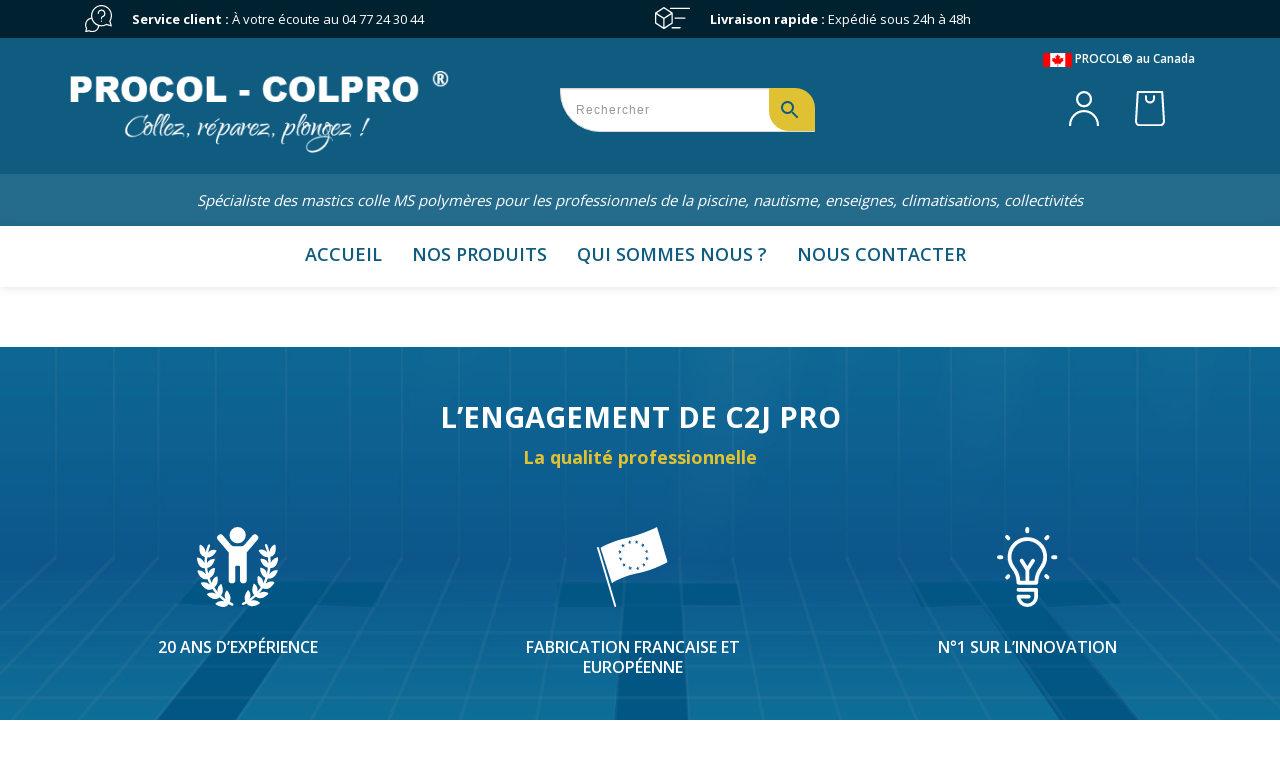

--- FILE ---
content_type: text/html; charset=utf-8
request_url: https://www.google.com/recaptcha/api2/aframe
body_size: 268
content:
<!DOCTYPE HTML><html><head><meta http-equiv="content-type" content="text/html; charset=UTF-8"></head><body><script nonce="l7IJfLmdXIDIVETOR5DSdg">/** Anti-fraud and anti-abuse applications only. See google.com/recaptcha */ try{var clients={'sodar':'https://pagead2.googlesyndication.com/pagead/sodar?'};window.addEventListener("message",function(a){try{if(a.source===window.parent){var b=JSON.parse(a.data);var c=clients[b['id']];if(c){var d=document.createElement('img');d.src=c+b['params']+'&rc='+(localStorage.getItem("rc::a")?sessionStorage.getItem("rc::b"):"");window.document.body.appendChild(d);sessionStorage.setItem("rc::e",parseInt(sessionStorage.getItem("rc::e")||0)+1);localStorage.setItem("rc::h",'1769111564090');}}}catch(b){}});window.parent.postMessage("_grecaptcha_ready", "*");}catch(b){}</script></body></html>

--- FILE ---
content_type: text/css
request_url: https://www.c2jpro.fr/wp-content/themes/procolv4/style.css?ver=b872795f0ec39b6acce90b3846709b61
body_size: 38684
content:
/*
Theme Name: ProCol
Author: Ekypia
Author URI: https://www.ekypia.fr/
Description: C2J PRo
*/

a,
a:hover {
    color: inherit !important;
}

.entete {
    background: #0f5c80;
}

.navbar-inner {
    background: white !important;
}

.navbar-inverse .brand,
.navbar-inverse .nav > li > a,
.navbar-inverse .brand,
.navbar-inverse .nav > li > a:hover {
    color: #0f5c80 !important;
    text-shadow: none;
    text-transform: uppercase;
    font-size: 18px;
    font-weight: 600;
}

.navbar.container.navbar-inverse.navbar-relative-top {
    background: none;
    border: none;
}

body {
    font-family: 'Open Sans', sans-serif;
}

footer {
    background: #083245;
    color: white;
    line-height: 70px;
    font-size: 12px;
}

footer a {
    color: white;
}

span.title_slider {
    font-size: 25px !important;
    text-transform: uppercase;
    font-weight: bold !important;
    font-style: italic;
}

.navbar-inner {
    padding: 10px;
    margin-top: 5px;
    z-index: 999;
    border: none;
}

div#menufooter ul li {
    display: inline-block;
    list-style: none;
    padding: 10px;
}

.reseau_sociaux {
    font-family: Qwigley;
    color: white;
    font-size: 34px;
}

.icon_facebook img {
    padding-right: 7px;
}

.col-md-8.icon_facebook span {
    display: inline-block;
    vertical-align: -webkit-baseline-middle;
}

.icon_facebook a:hover {
    text-decoration: none;
}

li#menu-item-1241 {
    display: none;
}

li#wpmenucartli span.amount {
    display: none !important;
}

.reseau_sociaux img {
    height: 28px;
    width: auto;
}


.reseau_sociaux span {
    margin: 0 19px;
}


div#top-reassurance {
    color: white;
    text-align: left;
}

div#nav_menu-2 h1 {
    font-size: 15px;
    line-height: 18px;
    font-weight: 400;
    font-style: italic;
    text-align: center;
    color: white;
}

.no_padding {
    padding: 0 !important;
}

.text_menu {
background: #e0c132;
}

.navbar-inner {
    padding: 0;
}

.navbar .nav > li {
    float: left;
    line-height: 56px;
}

div.widget {
    margin: 0;
}

.canada {
    color: white;
    font-size: 12px;
    font-weight: 600;
    text-align: right;
    line-height: 41px;
}

li#menu-item-1096,
li#menu-item-1188 {
    width: auto;
    float: left;
    text-align: center;
    padding-left: 36px;
}

img#logo {
    padding-top: 22px;
}

li#menu-item-1096 a:before {
content: url(/wp-content/themes/procolv4/images/account.svg);
    display: block;
    width: 30px;
    text-align: center;
     height: 60px;
    margin: auto;
}

li#menu-item-1188 a:before {
    content: url(/wp-content/themes/procolv4/images/bag.svg);
      display: block;
    width: 30px;
    text-align: center;
    height: 60px;
    margin: auto;
}

li#menu-item-1096 a:hover,
li#menu-item-1188 a:hover {
    background: none;
}

ul#menu-compte a {
    font-size: 16px;
    font-weight: 600;
    text-shadow: none;
}

div#nav_menu-3 {
    float: right;
}

h2 {
    font-size: 29px;
    color: #0f5c80;
    text-transform: uppercase;
    padding-top: 20px;
    margin-top: 0;
    text-align: center;
}

.lien {
    color: #0e5c80;
    text-align: center;
    font-size: 16px;
    font-weight: bold;
    border: 1px solid #0e5c80;
    padding: 20px;
    display: inline-block;
    margin-bottom: 40px;
    margin-top: 30px;
    text-transform: uppercase;
}

.selection {
    text-align: center;
  
}

.engagement {
    background-image: url('images/fond-engagement.jpg');
    background-repeat: no-repeat;
    background-size: cover;
    background-position: center bottom;
    text-align: center;
        padding: 30px 0;
}

.engagement h2 {
    color: white;
    margin-bottom: 0;
}

h3 {
    color: #e0c132;
    text-align: center;
    font-size: 18px;
    font-weight: bold;
    padding: 10px;
    margin: auto !important;
    display: inline-block;
    padding-top: 0;
}

.label_icon {
    color: white;
    font-size: 16px;
    text-transform: uppercase;
    font-weight: 600;
    padding: 30px;
}

.effect_scale:hover {
    -webkit-transform: scale(1.1);
    transform: scale(1.1);
    overflow: hidden;
}

.effect_scale {
    -webkit-transform: scale(1);
    transform: scale(1);
    -webkit-transition: .3s ease-in-out;
    transition: .3s ease-in-out;
}

ul {
    margin: 0;
}

ul.product_list_widget li {
    width: 31.3333%;
    float: left;
    background: white;
    margin: 1% !important;
    border: 1px solid rgb(14 92 128 / 19%);
    padding: 15px !important;
}

img.attachment-shop_thumbnail.wp-post-image {
    float: none !important;
    width: auto !important;
    height: 240px !important;
    display: block;
    margin: auto !important;
}

span.product-title {
    font-size: 19px;
    color: #0f5c80;
    text-align: left !important;
    margin: auto !important;
    float: none !important;
}

.woocommerce ul.product_list_widget li {
    text-align: left;
}

.widget ul > li > a:hover {
    background: none !important;
}

span.product-title {
    font-size: 22px;
    color: #0f5c80;
    text-align: left !important;
    margin: auto !important;
    float: none !important;
    border-bottom: 4px solid #0f5c80;
    width: 100%;
    display: inline-block;
    padding-bottom: 6px;
    padding-top: 11px;
}

span.amount,
small.woocommerce-price-suffix {
    font-size: 19px !important;
    color: #0e5c80;
    font-weight: bold;
}

h2.product_title.entry-title, header.post-title h2 {
font-size: 29px;
    color: #000000;
    text-align: left !important;
    margin: auto !important;
    float: none !important;
    border-bottom: none;
    display: inline-block;
    padding-bottom: 6px;
    padding-top: 11px;
    line-height: 28px;
}


.summary.entry-summary strong {
    color: #e0c132;
}

p.stock.out-of-stock {
    background: #0e5c80;
    color: #ffffff !important;
    padding: 8px;
    font-weight: 600;
    display: inline-block;
    text-transform: uppercase;
}


a.single_add_to_cart_button.button.alt {
    background: #0f5c80;
    color: white !important;
    padding: 16px 30px;
}

p.price span,
p.price small {
    font-size: 24px;
    line-height: 60px;
}

header.page-title {
    font-size: 29px;
    color: #0f5c80;
    text-transform: uppercase;
    padding-top: 20px;
    margin-top: 0;
}

form.wpcf7-form input:not(.rgpd-contact) {
    border-radius: 0;
    height: 35px;
    width: 100%;
}

.wpcf7-form-control-wrap.acceptance-661  label{
    margin-left: 10px;
}
.wpcf7-form-control-wrap.acceptance-661 .wpcf7-list-item-label {
    position: relative;
}
.rgpd-contact {
    position: absolute;
    margin: 0 5px 0 0 !important;
    left: 0;
    width: 1rem;
    height: 1.25rem;
}

div#rev_slider_2_1 span.title_slider {
    color: #083245;
}

.contact {
    margin-top: 10px;
}

.contact h2 {
    margin-bottom: 40px;
}

span.wpcf7-form-control-wrap.your-name input {
    background-image: url('images/icon-contact/icon-user.png');
    background-repeat: no-repeat;
    background-position: 4px center;
    background-size: 23px;
    padding-left: 35px;
}

span.wpcf7-form-control-wrap.your-societe input {
    background-image: url('images/icon-contact/icon-societe.png');
    background-repeat: no-repeat;
    background-position: 4px center;
    background-size: 23px;
    padding-left: 35px;
}

span.wpcf7-form-control-wrap.your-telephone input {
    background-image: url('images/icon-contact/icon-telephone.png');
    background-repeat: no-repeat;
    background-position: 4px center;
    background-size: 23px;
    padding-left: 35px;
}

span.wpcf7-form-control-wrap.your-email input {
    background-image: url('images/icon-contact/icon-mail.png');
    background-repeat: no-repeat;
    background-position: 4px center;
    background-size: 23px;
    padding-left: 35px;
}

span.wpcf7-form-control-wrap.your-ville input {
    background-image: url('images/icon-contact/icon-ville.png');
    background-repeat: no-repeat;
    background-position: 4px center;
    background-size: 23px;
    padding-left: 35px;
}

span.wpcf7-form-control-wrap.your-address textarea {
    background-image: url('images/icon-contact/icon-ville.png');
    background-repeat: no-repeat;
    background-position: 3px 3px;
    background-size: 23px;
    padding-left: 35px;
    border-radius: 0;
    width: 100%;
    height: 90px;
}

span.wpcf7-form-control-wrap.your-message textarea {
    background-image: url('images/icon-contact/icon-pen.png');
    background-repeat: no-repeat;
    background-position: 3px 3px;
    background-size: 23px;
    padding-left: 35px;
    border-radius: 0;
    width: 100%;
    height: 190px;
}

a.edit:before {
    content: url(images/icon-contact/icon-pen.png);
    height: 10px !important;
    width: 10px !important;
    vertical-align: -webkit-baseline-middle;
    font-size: 21px !important;
    line-height: 50px;
}

p.wpgmza_infowindow_title {
    color: #c12d91 !important;
    font-size: 20px;
}

p.wpgmza_infowindow_address {
    display: none;
}

span.phone {
    font-weight: 400;
    font-size: 15px;
}

address {
    font-size: 14px;
}

.wpgmza_markerbox a {
    color: #c12d91 !important;
    font-size: 16px;
}

div#wpgmza_options_box_1 label {
    display: inline-block;
}

div#wpgmaps_directions_edit_1 input {
    border-radius: 0 !important;
    height: 31px;
}

div#wpgmaps_directions_reset_1 {
    color: rgba(128, 128, 128, 0.71);
}

td.adp-text {
    background: #0f5c80;
    color: white;
    text-align: center;
    border: none !important;
    padding: 8px;
}

img.adp-marker {
    display: none;
}

input.wpcf7-form-control.wpcf7-submit {
    background: #065b82;
    border: none;
    color: white;
    text-transform: uppercase;
    width: 120px;
    margin: auto;
    display: block;
}

div#wpgmza_map_1 {
    height: 625px !important;
}

div#content {
    margin-top: 20px;
}

table.variations td.label {
    background: none;
    color: black;
    text-shadow: none;
    text-transform: uppercase;
    margin: 0;
    padding-top: 5px;
}

button.single_add_to_cart_button.button.alt,
button.single_add_to_cart_button.button.alt:hover {
    background: #0e5b8f;
}

.woocommerce div.product form.cart .button,
a.single_add_to_cart_button.button.alt,
a.single_add_to_cart_button.button.alt:hover {
vertical-align: middle;
    float: left;
    background-color: #0f5c80;
    background-image: url(/wp-content/themes/procolv4/images/panier-icon.png);
    background-repeat: no-repeat;
    background-size: 21px;
    padding: 14px 20px;
    padding-left: 59px;
    background-position: 23px;
}

input.input-text.qty.text {
    height: 40px;
}

.upload_fichier {
    background: #df355a;
    border-radius: 7px;
    margin: 1%;
    width: 48%;
    color: white;
}

.upload_fichier img {
    display: inline-block;
    float: left;
    vertical-align: middle;
    margin: 5px;
}

.upload_fichier a {
    line-height: 39px;
    padding-left: 6px;
}

.upload_fichier {
 background: #df355a;
    border-radius: 31px;
    margin: 1%;
    width: auto;
    color: white;
    padding-left: 5px;
    padding: 1px 20px;
}

.related.products {
    clear: both;
}

p.price {
    color: #cf2bc2 !important;
    letter-spacing: 1px;
}

.single_variation {
    margin-bottom: 20px;
}

.product h3 {
    color: #145c8c;
    font-size: 16px;
    margin: 0;
    padding: 0;
}

.product p {
    color: #5e5e5e;
    font-size: 14px !important;
}

.woocommerce ul.products li.product .price {
    padding-top: 20px;
    text-align: center;
    color: #cf2bc2;
}

.qui_sommes_nous strong {
    color: #145c8c;
    font-weight: bold;
    font-size: 16px;
}

.qui_sommes_nous {
    color: #5e5e5e;
}

.qui_sommes_nous img {
    height: 60vh;
    object-fit: cover;
    margin-bottom: 20px;
}

a.su-button.su-button-style-flat span {
    border-radius: 7px;
    margin: 1%;
    width: auto;
    color: white;
    padding: 9px !important;
    width: 353px;
}

a.su-button.su-button-style-flat {
    padding-left: 0;
    width: auto;
    margin: 1%;
}

.mentions_legales h3 {
    padding-left: 0 !important;
}

.su-posts.su-posts-single-post {
    margin-top: 20px;
}

.su-post-meta {
    display: none;
}

div#su-post-263 h3 {
    padding-left: 0;
}

div#su-post-263 h1.su-post-title {
    display: none;
}

body.page.page-id-822 {
    background-image: url(/wp-content/themes/procolv4/images/fond_mon_compte.jpg);
    background-repeat: no-repeat;
    background-size: cover;
}

.page-id-822 .content {
    margin-top: 70px;
    padding: 1px 30px;
    background: white;
    padding: 40px;
    margin-bottom: 70px;
}

form.login {
    border: none !important;
}

form.login input {
    height: 40px;
    border-radius: 0;
}

form.login input {
    height: 40px;
    border-radius: 0;
    border: 1px solid #0f5c80;
    background: rgb(255, 255, 255);
}

input.button {
    background: #083245 !important;
    color: white !important;
    text-transform: uppercase;
    font-weight: 300 !important;
    margin: auto !important;
    text-align: center;
}

label.inline {
    vertical-align: baseline;
    margin-left: 10px;
}

input#rememberme {
    vertical-align: bottom;
}

p.lost_password {
    float: right;
    color: grey;
}


/*
.woocommerce {
    width: 70%;
    margin: auto;
}
*/

header.title h3 {
    color: #5e5e5e;
}

.woocommerce h3 {
    padding: 0;
}

header.title h4 {
    display: inline-block;
}

header.title h4 {
    display: inline-block;
    color: #065b82;
}

.woocommerce h3 {
    padding: 0;
    color: #083245;
    width: 100%;
    text-align: left;
}

.woocommerce input,
.select2-container .select2-choice {
    height: 40px;
    border-radius: 0;
    border: 1px solid #0f5c80;
    background: rgb(255, 255, 255);
}

span#select2-chosen-1 {
    line-height: 40px;
}

div#s2id_billing_country {
    height: 40px;
    border-radius: 0;
    background: rgb(255, 255, 255);
}

.col-1.address {
    border-right: 2px dotted #065b82;
}

.col-2.address,
.col-1.address {
    margin-top: 27px;
    padding-right: 30px;
}

.selection .woocommerce {
    width: 100%;
}

nav.gridlist-toggle {
    display: none;
}

p.woocommerce-result-count {
    display: none;
}

.type-product H3 {
    font-size: 19px !important;
    color: #0f5c80 !important;
    text-align: left !important;
    line-height: 22px;
    height: 38px;
    margin: auto !important;
    float: none !important;
    border-bottom: 4px solid #0f5c80;
    width: 100%;
    display: inline-block;
    overflow: hidden;
}

body.archive.post-type-archive.post-type-archive-product.logged-in.admin-bar.woocommerce.woocommerce-page.customize-support {
    background: #eeeeee;
}

.woocommerce ul.products li.product,
.woocommerce-page ul.products li.product {
    position: relative;
    width: 31%;
    float: left;
    background: white;
    height: 493px;
    margin: 1% !important;
    border: 1px solid rgb(14 92 128 / 19%);
    padding: 15px !important;
    clear: initial;
}

.woocommerce ul.products li.product a img {
    width: auto;
    height: 220px;
    display: block;
    object-fit: cover;
    margin: auto;
    box-shadow: none;
}

.woocommerce ul.products li.product .button {
    margin-top: 1em;
    background: #0f5c80;
    color: white !important;
    font-weight: bold;
    font-size: 15px !important;
    width: 100%;
    border-radius: 0;
}

small.woocommerce-price-suffix {
    display: none;
}

.product .images {
    width: 100%;
}

.woocommerce div.product div.images img{
    width: auto;
}

.container .content .woocommerce {
    margin-top: 60px;
}

.cross-sells {
    display: none;
}

.cart_totals {
    width: 100% !important;
}

.cart_totals {
    width: 100% !important;
    background: #f3f3f3;
    padding: 0px 20px;
    margin: auto;
}

.woocommerce-page .cart-collaterals {
    width: 50%;
    margin: auto;
}

a.checkout-button.button.alt.wc-forward {
    background: #083245;
    color: white !important;
    text-transform: uppercase;
}

.product_list_widget .description_home_article {
    height: 141px;
}

ul.product_list_widget img.attachment-shop_thumbnail.size-shop_thumbnail.wp-post-image {
    height: 176px;
}

ul.product_list_widget span.product-title {
    height: 37px;
    padding-bottom: 30px;
    overflow: hidden;
    line-height: 30px;
}

div#woocommerce_products-3 h2 {
    display: none;
}

a.product_view_home {
    background: #0f5c80;
    color: white !important;
    text-align: center;
    margin: 0;
    padding: 8px 0px;
}

.prix_product_home {
    line-height: 36px;
    padding: 0;
}

.upsells.products {
    display: none;
}

.woocommerce-billing-fields {
    background: rgb(241, 241, 241);
    padding: 10px 20px;
}

h3#ship-to-different-address label.checkbox {
    padding: 0;
    color: #083245;
    width: 90%;
    text-align: left;
    font-weight: bold;
    font-size: 18px !important;
    float: left;
}

table.shop_table.woocommerce-checkout-review-order-table {
    border: none;
    line-height: 22px;
}

td.product-name th,
tr.cart-subtotal th,
tr.order-total th,
tr.shipping th {
    background: #f1f1f1;
}

div#order_review span.amount {
    font-size: 18px !important;
    color: #0f5c80;
    font-weight: 600;
    float: right;
}

.woocommerce-checkout #payment {
    background: none;
}

ul.payment_methods.methods li {
    width: 50%;
    float: left;
}

ul.payment_methods.methods label {
    font-weight: 600;
    display: inline-block;
}

.woocommerce-checkout #payment div.payment_box {
    background-color: #083245;
    color: #ffffff;
}

.su-posts.su-posts-default-loop {
    margin-top: 30px;
}

.su-posts-default-loop .su-post-thumbnail {
    float: left;
    display: block;
    width: 100px;
    height: 100px;
    margin-right: 1em;
}

div#su-post {
    line-height: 13px;
}

.su-posts-default-loop .su-post-thumbnail img {
    max-width: 100% !important;
}

.su-posts.su-posts-default-loop h2 {
    text-align: left;
    PADDING: 0;
}

.su-post {
    width: 50%;
    float: left;
}

.su-posts-default-loop .su-post-thumbnail {
    float: left;
    display: block;
    width: 150px !important;
    height: 140px !important;
    margin-right: 1em;
}

h2.su-post-title {
    margin: 0 !important;
    line-height: 25px;
}

.su-posts-default-loop .su-post {
    margin-bottom: 4.5em;
}

.summary.entry-summary blockquote {
    border: none;
}

.summary.entry-summary h3 {
    border: none;
    height: auto;
    font-size: 16px !important;
}

.single_variation .amount {
    border: 1px solid #0f5c80;
    color: #0f5c80;
    font-weight: 600;
    padding: 9px 15px;
    float: left;
    margin-right: 10px;
}

.woocommerce .woocommerce-message {
    background: none;
}

a.button.wc-forward {
    background: #8fae1b;
    color: white !important;
    text-transform: uppercase;
    font-weight: 500;
    letter-spacing: 1px;
}

tr.cart_item span.amount {
    font-weight: 600;
    color: #0f5c80;
    font-size: 17px !important;
}

.woocommerce a.remove {
    color: #cf2bc2!important;
}

.cart_totals span.amount,
.cart_totals small.woocommerce-price-suffix {
    font-size: 19px !important;
    color: #0f5c80;
    font-weight: 600;
}

.cart_totals h2 {
    background: #083245;
    color: white;
    font-weight: 400;
    font-size: 21px;
    padding: 0;
    margin-top: 20px;
}

table.shop_table.order_details tfoot {
    background: rgb(241, 241, 241);
}

th.product-total {
    text-align: right;
}

input#place_order {
    font-weight: 600 !important;
}

ul.order_details {
    width: 100%;
    margin: auto !important;
    margin-bottom: 30px !important;
    background: #f3f3f3;
    padding: 20px;
}

ul.order_details span.amount {
    font-size: 19px !important;
    color: #0f5c80;
    font-weight: bold;
}

table.shop_table.order_details span.amount {
    font-size: 19px !important;
    color: #0f5c80;
    font-weight: 600;
    text-align: right;
    float: right;
}

p.myaccount_user span.amount {
    font-size: 16px !important;
    color: #0f5c80;
    font-weight: bold;
}

.woocommerce #respond input#submit,
.woocommerce a.button,
.woocommerce button.button,
.woocommerce input.button {
    background-color: transparent;
}

thead {
    background: #083245;
    color: white;
    text-transform: uppercase;
}

table.shop_table.shop_table_responsive.my_account_orders span.amount {
    font-size: 15px !important;
    color: #0f5c80;
    font-weight: bold;
}

.mark,
mark {
    padding: .2em;
    background-color: transparent !important;
}


/*MEDIA QUERIES*/

@media screen and (max-width: 1200px) {
    .container {
        width: 100% !important;
    }
    ul#main-menu li a {
        font-size: 16px;
    }
    ul#main-menu {
        margin: 0;
    }
    div#nav_menu-2 h1 {
        font-size: 14px;
    }
    span.amount,
    small.woocommerce-price-suffix {
        font-size: 15px !important;
    }
}

@media screen and (max-width: 1060px) {
    .icon_facebook img {
        padding-right: 0px;
    }
    ul#main-menu li a {
        padding-left: 6px;
    }
}

@media screen and (max-width: 991px) {
  
    .text_menu {
        width: 100%;
    }
    span.title_slider {
        display: none;
    }
   
    .menu_pc {
        display: none;
    }
    .navbar-inner {
        width: 100%;
    }
    .navbar.container.navbar-inverse.navbar-relative-top {
        margin: 0;
    }
    .navbar-relative-top .navbar-inner {
        padding: 0;
    }
    .container.header_haut {
        width: 90% !important;
    }
    footer {
        height: auto;
        line-height: 50px;
    }
    footer .text-right,
    footer .text-left {
        text-align: center;
    }
    .woocommerce ul.products li.product,
    .woocommerce-page ul.products li.product {
        width: 48%;
    }
    div#wpgmza_map_1 {
        height: 415px !important;
        margin-bottom: 40px;
    }
}

@media screen and (max-width: 767px) {
    body {
        padding-left: 0 !important;
        padding-right: 0 !important;
    }
    img#logo {
        padding-top: 30px;
        text-align: center;
        margin: auto;
        display: block;
    }
    .entete {
        height: auto;
    }
    .woocommerce-page .cart-collaterals {
        width: 100%;
    }
    .container.header_haut {
        width: 100% !important;
    }
    .canada {
        margin: auto;
        width: 100% !important;
        text-align: center;
        clear: both;
    }
    div#nav_menu-3 {
        width: 100%;
    }
 
    ul.product_list_widget li {
        width: 90%;
        float: none;
        background: white;
        margin: 1% !important;
        border: 1px solid #a7e1f1;
        padding: 15px !important;
        margin: auto !important;
        margin-bottom: 20px !important;
    }
    .icon_tiny {
        display: none;
    }
    .address {
        border-right: none !important;
    }
    .logotype {
        width: 100%;
        margin: auto;
    }
}

@media screen and (max-width: 650px) {
    section#slider {
        display: none;
    }
    div#content {
        margin-top: 20px;
    }
    .woocommerce ul.products li.product,
    .woocommerce-page ul.products li.product {
        width: 98%;
    }
    ul.product_list_widget li {
        width: 100%;
    }
    
    div#text-9{
        display: none;
    }
    
    img#logo {
    padding-top: 40px;
    }
    
    
    .product .images, button.single_add_to_cart_button.button.alt, a.su-button.su-button-style-flat, .upload_fichier, a.single_add_to_cart_button.button.alt  {
    width: 100% !important;
            margin: 0%;
    margin-bottom: 10px;
}
    
.su-button-style-flat span {
    position: relative;
    margin: 0 !important;
    width: auto !important;
}

    .woocommerce ul.product_list_widget li {
    text-align: left;
    padding-bottom: 20px !important;
}
    
    .product_list_widget .description_home_article {
    height: auto;
}

}

@media screen and (max-width: 480px) {
    thead {
        display: none;
    }
    .woocommerce-cart table.cart td,
    .woocommerce-cart table.cart th {
        vertical-align: middle;
        width: 100% !important;
        display: block;
    }
    tr.cart_item {
        width: 100%;
        display: block;
    }
    .woocommerce table.shop_table td {
        border-top: none;
    }
    input.input-text.qty.text {
        width: 100%;
    }
    table.shop_table.cart input {
        width: 100% !important;
    }
    td.product-subtotal {
        text-align: right;
        font-weight: bold;
    }
    table.shop_table.cart td.product-subtotal > span {
        font-size: 19px !important;
        color: #083245;
    }
}


.navbar .btn-navbar .icon-bar {
    width: 28px;
    height: 4px;
}

.btn-navbar .icon-bar + .icon-bar {
    margin-top: 6px;
}

a.btn.btn-navbar {
    position: fixed;
    top: 50px;
    right: 0px;
    z-index: 9999999;
    border: none;
    border-radius: 0;
    background: none;
    box-shadow: none;
}

a.shiftnav-target {
    color: #0f5c80 !important;
    text-shadow: none;
    text-transform: uppercase;
    font-size: 18px;
    font-weight: 600;
}

.shiftnav:after {
    box-shadow: none !important;
}

h3.shiftnav-menu-title.shiftnav-site-title {
    display: none;
}

.su-post {
    width: 100%;
    float: none;
}

nav.shiftnav-nav {
    margin-top: 20px;
}

div#text-10 {
    margin-top: 31px;
}


body.page.page-id-822.page-template-default.woocommerce-account.woocommerce-page.shiftnav-enabled.shiftnav-lock.shiftnav-disable-shift-body .woocommerce {
    margin-top: 0px;
}

 .contenu_article a.su-button.su-button-style-flat {
    background: none !important;
     width: 100%;
}
.contenu_article a.su-button.su-button-style-flat span {
    color: #0f5c80 !important;
    font-weight: 500;
    font-size: 16px !important;
    float: right;
    text-transform: uppercase;
    text-align: right;
}


.contenu_article i.fa.fa-arrow-left {
    color: #0f5c80 !important;
}

 

@media screen and (max-width: 768px) {


.video {
    position: relative;
    padding-bottom: 56.25%;
    padding-top: 30px; height: 0; overflow: hidden;
    margin-bottom: 20px;
}
 
.video iframe,
.video object,
.video embed {
    position: absolute;
    top: 0;
    left: 0;
    width: 100%;
    height: 100%;
}
    
    
    }


    .video_produit {
    position: relative;
    padding-bottom: 56.25%;
    padding-top: 30px; height: 0; overflow: hidden;
    margin-bottom: 20px;
}


.video_produit iframe,
.video_produit object,
.video_produit embed {
    position: absolute;
    top: 0;
    left: 0;
    width: 90%;
    height: 100%;
}


a.su-post-comments-link {
    display: none !important;
}


.textwidget h3 {
    color: #e0c132;
    text-align: center;
    font-size: 18px;
    font-weight: bold;
    padding: 10px;
    margin: auto !important;
    display: inline-block;
    padding-top: 0;
}

button.btn.btn-default,
.quantity button.btn.btn-default:focus{
    background: #e3c745;
    height: 40px;
    border-radius: 0 !important;
    border: none;
        border: 1px solid rgba(54, 54, 54, 0.05);
    box-shadow: none;
    text-shadow: none;
    color: white;

}

.quantity.input-group.spinner input {
    margin: 0;
}

.quantity.input-group.spinner input {
    margin: 0;
    border: 1px solid rgba(54, 54, 54, 0.05);
}


.related.products {
    background: #e5e5e5;
    width: 100vw;
    position: relative;
    margin-left: -50vw;
    /* height: 100px; */
    margin-top: 100px;
    left: 50%;
    padding-bottom: 40px;
}


h2.egalement {
    background: none;
    font-size: 25px;
    padding: 2px 9px;
    text-align: center;
    display: block;
    margin: 1%;
    margin-top: 39px;
    font-weight: 900;
    margin-bottom: 30px;
}


span.cartcontents {
    background: #e0c132;
    border-radius: 50%;
    padding: 3px;
    height: 28px;
    width: 28px;
    text-align: center;
}

li#wpmenucartli {
    position: absolute;
    right: 10px;
    top: 37px;
}

li#wpmenucartli a {
    font-size: 15px;
}


.woocommerce a.remove:hover {
    background: #cf2bc2 !important;
}


div#rev_slider_1_1_forcefullwidth .tp-mask-wrap {
    text-transform: uppercase;
    font-style: italic;
}

div#rev_slider_1_1_forcefullwidth .tp-splitted.tp-linesplit {
    font-weight: 600;
}

span.title_slider_2 {
    color: #083245;
    font-weight: 900 !important;
    line-height: 26px !important;
    border-left: 4px solid #083245 !important;
    display: block;
    padding-left: 17px !important;
}



.dixans span.title_slider_2 {
    color: #0e5c80;
	text-align: center;
	border: none !important;
}

.woocommerce ul.cart_list li img, .woocommerce ul.product_list_widget li img {
    float: right !important;
    margin-left: 4px !important;
    width: 300px!important;
    height: 300px!important;
    box-shadow: none!important;
}

h2.woocommerce-loop-product__title{
    line-height: 20px;
    height: 46px;
    overflow: hidden;
}

.woocommerce ul.products li.product, .woocommerce-page ul.products li.product {
    padding: 0 !important;
    height: auto;
}

.navbar .nav{
    display: inline-block;
    float: none;
}

.menu_pc{
    text-align: center;
}


.navbar-inner {
    margin-top: 0px;
}

.barre-recherche {
    margin-top: 50px;
}

.aws-container .aws-search-btn.aws-form-btn {
    background: #e0c132;
    border: none;
}

.aws-container .aws-search-form .aws-search-btn_icon{
        color: #0e5c80;
    border: none;
}

li.aws_result_item.aws_search_more {
    background: #e0c132;
    color: white;
}

.aws-search-result .aws_result_title {
    display: block;
    font-weight: normal;
    margin-bottom: 3px;
    color: #21759b;
    font-weight: 600;
    font-size: 13px;
}

.aws-search-result .aws_result_item:hover, .aws-search-result .aws_result_item.hovered {
    background: rgb(14 92 128 / 9%);
}


.aws-search-result ul li {
    border-bottom: 1px dotted #ccc;
}

h1.title_search {
    margin-bottom: 50px;
    font-size: 32px;
}


body.search.search-results .product.type-product {
    margin-bottom: 50px;
}


body.search.search-results .type-product H3 {
    margin-bottom: 37px !important;
}

li#menu-item-1188 {
    margin-right: 30px;
}

.navbar.navbar-inverse.navbar-relative-top{
    border: none;
       
}

.navbar .nav > li > a{
    padding: 0 15px 0;
}

.breadcrumb > li > .divider{
    padding: 0;
}

.breadcrumb{
    color :#0e5c80;

}

div#top-reassurance{
    font-size: 13px;
        background: #002130;
}

img#sav-logo {
    width: 27px;
    float: left;
    margin-right: 20px;
    padding-top: 5px;
}

img#delivery-logo {
      width:35px;
    float: left;
    margin-right: 20px;
    padding-top: 7px;
}

body .test {
    float: none;
    padding: 9px;
}

.text_menu {
    background: #ffffff17;
    margin-top: 20px;
    padding: 7px;
}



.aws-container .aws-show-clear .aws-search-field {
    padding-right: 40px;
    border-radius: 0 40px !important;
    letter-spacing: 1px;
    padding-left: 15px;
}

.aws-container .aws-search-btn.aws-form-btn {
    background: #e0c132;
    border: none;
    border-radius: 0 20px !important;
    position: absolute;
    z-index: 99;
    right: 0;
    height: 43px;
    width: 46px;
}


.engagement img {
    height: 80px;
}


.engagement h3{
    margin-bottom: 40px !important;
}

div#logo_footer,
div#menufooter{
    float: left;
}


div#logo_footer {
    width: 70px;
    margin-left: 20px;
}


.icon_facebook {
    font-size: 28px;
}

div#rgpd a {
    word-break: break-all;
}


div#logo_footer {
    width: 70px;
    margin-left: auto;
    float: right;
    text-align: center;
    display: inline-block;
    
}




div#menufooter ul li {
    display: block;
    list-style: none;
    padding: 10px;
    float: none;
    text-align: left;
    line-height: 8px;
}


footer {
    background: #083245;
    color: white;
    line-height: 70px;
    font-size: 12px;
    padding-top: 20px;
    padding-bottom: 20px;
}

div#descriptionfooter {
    line-height: 22px;
}


.woocommerce-message {
    border: none;
}

.woocommerce-message::before {
    content: "\e015";
    color: #e3c745;
}

.woocommerce a.remove {
    color: #0e5c80!important;
}

shop_table tr, shop_table td {
    border: none !important;
}


.shop_table button {
    background: #083245;
    border: none;
    color: white;
    padding: 9px;
    text-transform: uppercase;
    font-weight: 600;
    font-size: 12px;
}

table.shop_table.shop_table_responsive, table.shop_table.shop_table_responsive tr, table.shop_table.shop_table_responsive td, table.shop_table.shop_table_responsive th {
    border: none !important;
}


td.product-name th, tr.cart-subtotal th, tr.order-total th, tr.shipping th {
    background: transparent;
}

.woocommerce #respond input#submit.alt, .woocommerce a.button.alt, .woocommerce button.button.alt, .woocommerce input.button.alt {
    background-color: #083245;
    color: #fff;
    padding: 17px;
    border-radius: 50px;
    -webkit-font-smoothing: antialiased;
}

.woocommerce #respond input#submit.alt:hover, .woocommerce a.button.alt:hover, .woocommerce button.button.alt:hover, .woocommerce input.button.alt:hover {
    background-color: #e0c132;
    color: #fff;
}


.cart_totals{
    background: transparent;
}


div#catge-woocomerce {
    margin-top: 41px;
}

.filtre h4 {
    color: #0e5c80;
    border-bottom: 1px dashed #d5d5d5;
    padding-bottom: 10px;
}



.filtre h4 {
    color: #0e5c80;
    border-bottom: 1px dashed #d5d5d5;
    padding-bottom: 10px;
    font-size: 13px;
    text-transform: uppercase;
    letter-spacing: 1px;
}

li#tab-title-description,
div#tab-description,
.woocommerce div.product .woocommerce-tabs ul.tabs li::after{
    display: none !important;
}

.woocommerce div.product .woocommerce-tabs ul.tabs li{
    background: transparent;
    margin-right: 30px;
}

ul.tabs.wc-tabs li,
.woocommerce div.product .woocommerce-tabs ul.tabs::before{
    border: none !important;
}

.woocommerce div.product .woocommerce-tabs ul.tabs li.active {
    background: #fff;
    z-index: 2;
    color: #0e5c80;
    border-bottom-color: #fff;
    border-bottom: 1px solid #0e5c80 !important;
    padding: 0;
}

h2.oxi_woo_tab-title {
    text-align: left;
    font-size: 18px;
}


.woocommerce table.shop_attributes th{
    padding: 18px;
}
.woocommerce-Tabs-panel {
    padding: 25px 40px !important;
    background: whitesmoke;
}

.contenu_article a.su-button.su-button-style-flat span {
    background: #e1c33b !important;
    border-radius: 50px !important;
    text-align: center;
    color: white !important;
}

.video {
    text-align: left;
    margin: auto;
    display: inline-block;
}

.summary.entry-summary blockquote {
    border: none;
    font-family: 'Open Sans';
    color: #5e5e5e;
    font-size: 14px !important;
}


div#tab-additional_information h2 {
    display: none;
}

ul.tabs.wc-tabs {
    font-size: 15px;
}

h2.oxi_woo_tab-title{
    padding-top: 0;
}


.woocommerce #content div.product div.thumbnails a, .woocommerce div.product div.thumbnails a, .woocommerce-page #content div.product div.thumbnails a, .woocommerce-page div.product div.thumbnails a {
    float: left;
    width: 23%;
    margin-right: 2%;
    margin-bottom: 1em;
}

.woocommerce div.product .woocommerce-tabs ul.tabs li::before{
	display:none;
}


.well {
    background: transparent;
    border: none;
}

form#searchform input#s {
    padding: 14px;
}

/* FORMULAIRE */

#wpforms-form-2709 .wpforms-field-container{
    display: flex;
    flex-direction: row;
    justify-content: flex-start;
    align-items: flex-start;
    flex-wrap: wrap;

}

#wpforms-2709-field_1-container, #wpforms-2709-field_2-container, #wpforms-2709-field_3-container, #wpforms-2709-field_4-container{
    width: 48%;
}

#wpforms-2709-field_5-container{
    width: 100%;
}

#wpforms-2709-field_1-container, #wpforms-2709-field_3-container{
    margin-right: 25px;
}

#wpforms-form-2709 .wpforms-field .wpforms-field-label{
    font-family: 'Open Sans', sans-serif;
    color: #145c8c;
    font-weight: bold;
    font-size: 16px;
    margin: 0 0 6px 0;
}

#wpforms-form-2709 .wpforms-field .wpforms-field-label span{
    font-family: 'Open Sans', sans-serif;
    color: #145c8c;
    font-weight: bold;
    font-size: 16px;
}

#wpforms-form-2709 .wpforms-field input{
    border: 1px solid rgb(14 92 128 / 19%);
    font-family: 'Open Sans', sans-serif;
    font-size: 14px;
    line-height: 20px;
    color: #5e5e5e;
}

#wpforms-form-2709 .wpforms-field input:focus{
    box-shadow: 0 0 6px rgb(14 92 128 / 19%);
}

#wpforms-form-2709 .wpforms-field textarea:focus{
    box-shadow: 0 0 6px rgb(14 92 128 / 19%);
}

#wpforms-form-2709 .wpforms-field textarea{
    border: 1px solid rgb(14 92 128 / 19%);
    font-family: 'Open Sans', sans-serif;
    font-size: 14px;
    line-height: 20px;
    color: #5e5e5e;
}

#wpforms-form-2709 .wpforms-field-required label{
    font-family: 'Open Sans', sans-serif;
    font-size: 14px;
    line-height: 20px;
    color: #5e5e5e;
    display: block;
    padding-left: 25px;
    position: relative;
    top: -20px;
}

#wpforms-form-2709 .wpforms-field-required input{
    position: relative;
}

#wpforms-form-2709 .wpforms-submit-container{
    display: flex;
    flex-direction: row;
    justify-content: center;
}

#wpforms-form-2709 .wpforms-submit-container button{
    color: #0e5c80;
    text-align: center;
    font-family: 'Open Sans', sans-serif;
    font-size: 16px;
    font-weight: bold;
    border: 1px solid #0e5c80;
    padding: 20px;
    display: inline-block;
    text-transform: uppercase;
    background-color: white;
}

#wpforms-form-2709 .wpforms-submit-container button:hover{
    text-decoration: underline;
}

/* FIN FORMULAIRE */

@media screen and (max-width: 1110px){
    #wpforms-2709-field_1-container, #wpforms-2709-field_2-container, #wpforms-2709-field_3-container, #wpforms-2709-field_4-container{
        width: 100%;
        margin-right: 0;
    }
}

@media screen and (max-width: 991px) {
    
    footer {
    text-align: center;
}
    
    div#logo_footer, div#menufooter {
    float: none;
}
    
    .navbar.navbar-inverse.navbar-relative-top {
    display: none;
}
    
    div#top-reassurance,
     .logotype{
        text-align: center;
    }
    
    .ensemble {
    display: inline-block;
}
 
    div#logo_footer, div#menufooter {
    float: none;
    text-align: center;
    margin: auto;
    display: inline-block;
    margin-top: 30px;
}
    div#menufooter ul li {
    text-align: center;
}
    
}

@media screen and (max-width: 768px) {
    
    img#delivery-logo,
img#sav-logo {
    width: 35px;
    float: none;
    margin-right: auto;
    padding-top: 7px;
}

    .test {
    float: left;
    padding: 8px 0px;
}
    
    div#menufooter ul li {
    display: inline-block;
    list-style: none;
    padding: 10px;
}
    

li#menu-item-1096, li#menu-item-1188 {
    width: 50%;
    float: left;
    text-align: center;
    padding: 0;
    margin: 0 !important;
}
    
    li#wpmenucartli {
    position: absolute;
    right: 16%;
    top: 3px;
}
    
    
}






--- FILE ---
content_type: application/javascript
request_url: https://www.c2jpro.fr/wp-content/themes/procolv4/assets/js/bootstrapwp.demo.js?ver=1.0
body_size: 2474
content:
/* ===================================================
 * bootstrapwp.demo.js v1.0
 * ===================================================

// NOTICE!! This JS file is included for reference.
// This code is used to power all the JavaScript
// demos and examples for BootstrapWP
// ++++++++++++++++++++++++++++++++++++++++++*/

!function($) {

    $(function(){
        var $window = $(window);

        // Adding the needed html to WordPress navigation menus //
        $("ul.dropdown-menu").parent().addClass("dropdown");
        $("ul.dropdown-menu ul").parent().addClass("dropdown-submenu");
        $("ul.nav li.dropdown a").addClass("dropdown-toggle");
        $("ul.dropdown-menu li a").removeClass("dropdown-toggle");
        $('a.dropdown-toggle').attr('data-toggle', 'dropdown');

        // side bar
        setTimeout(function() {

            $('.bs-docs-sidenav').affix({
                offset: {
                    top: function () { return $window.width() <= 980 ? 290 : 210 }
                    , bottom: 270
                }
            });

            // Adding dropdown caret for dropdown menus, if it does not already exist
            $('.dropdown-toggle:not(:has(b.caret))').append('<b class="caret"></b>');

        }, 300);

        // add-ons
        $('.add-on :checkbox').on('click', function () {
          var $this = $(this)
            , method = $this.attr('checked') ? 'addClass' : 'removeClass'
          $(this).parents('.add-on')[method]('active')
        });

        // add tipsies to grid for scaffolding
        if ($('#gridSystem').length) {
          $('#gridSystem').tooltip({
              selector: '.show-grid > [class*="span"]'
            , title: function () { return $(this).width() + 'px' }
          })
        };

        // tooltip demo
        $('.tooltip-demo').tooltip({
          selector: "a[data-toggle=tooltip]"
        });

        $('.tooltip-test').tooltip();
        $('.popover-test').popover();

        // popover demo
        $("a[data-toggle=popover]")
          .popover()
          .click(function(e) {
            e.preventDefault();
          });

        // button state demo
        $('#fat-btn')
          .click(function () {
            var btn = $(this);
            btn.button('loading');

            setTimeout(function () {
              btn.button('reset');
            }, 3000);

          });

        // carousel demo
        $('#myCarousel').carousel();

 });
}(window.jQuery);;
;

--- FILE ---
content_type: image/svg+xml
request_url: https://www.c2jpro.fr/wp-content/themes/procolv4/images/delivery.svg
body_size: 1215
content:
<svg xmlns="http://www.w3.org/2000/svg" viewBox="0 0 111.788 69.905"><path d="M64.493,81.272a2.045,2.045,0,0,0,.465-.674,2.068,2.068,0,0,0,.291-.733c.014-.082.091-.127.091-.223l0-31.585a2.033,2.033,0,0,0-.888-1.629c-.055-.051-.046-.142-.1-.192L38.076,29.247a2.2,2.2,0,0,0-2.354,0L9.428,46.236c-.059.05-.032.141-.091.178a2.053,2.053,0,0,0-.887,1.63V79.651c0,.081.081.141.081.223a2.1,2.1,0,0,0,.315.746,1.878,1.878,0,0,0,.446.651c.068.059.059.164.141.21l26.29,16.98a2.022,2.022,0,0,0,1.179.35,2.214,2.214,0,0,0,1.188-.35l26.281-16.98c.064-.051.064-.155.123-.21ZM12.76,52.032,34.73,66.226V92.671l-21.97-14.2Zm26.294,14.2,21.97-14.208V78.472l-21.97,14.2ZM36.9,33.641,59.2,48.058,36.9,62.47,14.589,48.058Z" transform="translate(-8.45 -28.906)" fill="#fff"/><path d="M103.607,61.693H73.129a2.163,2.163,0,1,0,0,4.325H103.6a2.163,2.163,0,1,0,0-4.325Z" transform="translate(-8.45 -28.906)" fill="#fff"/><path d="M118.07,31.064H58.658a2.167,2.167,0,0,0,0,4.334H118.07a2.167,2.167,0,0,0,0-4.334Z" transform="translate(-8.45 -28.906)" fill="#fff"/><path d="M88.315,92.33H63.178a2.156,2.156,0,1,0,0,4.311H88.3a2.154,2.154,0,0,0,2.166-2.166,2.127,2.127,0,0,0-2.153-2.145Z" transform="translate(-8.45 -28.906)" fill="#fff"/></svg>

--- FILE ---
content_type: image/svg+xml
request_url: https://www.c2jpro.fr/wp-content/themes/procolv4/images/europe.svg
body_size: 6118
content:
<svg xmlns="http://www.w3.org/2000/svg" width="86.624" height="97.057" viewBox="0 0 86.624 97.057">
  <g id="np_europe_78135_000000" transform="translate(-5.931 -1.457)">
    <path id="Tracé_5" data-name="Tracé 5" d="M24.332,70l-14-43.109a9.243,9.243,0,0,1,1.445-1.109,23.464,23.464,0,0,1,2.445-1.332c1-.445,2.109-1,3.332-1.555s2.555-1.109,4-1.668a7.565,7.565,0,0,1,.891-.332l1-.332a3.876,3.876,0,0,0,1-.445,4.549,4.549,0,0,0,1.109-.445c1-.332,2.223-.777,3.445-1.223s2.555-.777,3.891-1.223,2.777-.777,4.332-1.223c1.445-.332,3-.777,4.555-1.109s3.109-.668,4.668-1.109,3.109-.891,4.668-1.332,3.109-1,4.668-1.445c1.555-.555,3.109-1,4.555-1.555,2-.668,3.891-1.445,5.777-2.109C68,6.567,69.668,5.9,71.336,5.235s3.109-1.332,4.555-2c1.332-.668,2.555-1.223,3.555-1.777L92.554,44.012c-1,.555-2.223,1.223-3.555,1.891s-2.777,1.332-4.445,2.109c-1.555.777-3.332,1.445-5.109,2.223s-3.777,1.555-5.668,2.223c-1.445.555-3,1.109-4.555,1.555-1.555.555-3.109,1-4.668,1.445s-3.109.891-4.668,1.223-3.109.777-4.668,1c-1.555.332-3.109.668-4.555,1s-2.891.777-4.223,1.109c-1.332.445-2.668.777-3.891,1.223s-2.332.777-3.332,1.223a10.365,10.365,0,0,0-1.109.445,3.876,3.876,0,0,0-1,.445,7.839,7.839,0,0,0-.891.332c-.332.109-.555.223-.891.332-1.445.555-2.777,1.223-4,1.777S29,66.676,28,67.235s-1.777,1-2.445,1.445A10.732,10.732,0,0,0,24.331,70ZM55,54.109c.332-.445.777-1,1.109-1.445.555.223,1.332.555,1.891.777-.332-.445-.777-1.109-1.109-1.668a13.811,13.811,0,0,1,1.223-1.445c-.109,0-.332.109-.445.109s-.332.109-.445.109-.332.109-.445.109-.332.109-.445.109c-.332-.445-.777-1.109-1.109-1.668v1.891c-.109,0-.332.109-.445.109s-.332.109-.445.109-.332.109-.445.109-.332.109-.445.109c.555.223,1.332.555,1.891.777A3.912,3.912,0,0,0,55,54.109m-9.332,0c.332-.445.891-1.109,1.223-1.555.555.223,1.445.445,2,.668-.332-.445-.891-1.109-1.223-1.668.445-.445.891-1.109,1.332-1.555-.223,0-.332.109-.555.109s-.332.109-.555.109-.332.109-.555.109-.332.109-.555.109c-.332-.445-.777-1.109-1.223-1.668v2c-.109,0-.332.109-.445.109s-.332.109-.445.109-.332.109-.445.109-.332.109-.445.109c.555.223,1.332.445,1.891.668v2.234M62.223,50c.332-.445.891-1.109,1.223-1.555.555.223,1.332.445,1.891.668C65,48.667,64.559,48,64.227,47.445a14.644,14.644,0,0,1,1.223-1.555c-.109,0-.332.109-.445.109s-.332.109-.445.109-.332.109-.445.109-.332.109-.445.109c-.332-.445-.777-1.109-1.109-1.668v2c-.109,0-.332.109-.445.109s-.332.109-.445.109-.332.109-.445.109-.332.109-.445.109c.555.223,1.332.445,1.891.668A4.671,4.671,0,0,0,62.223,50m-23.777.109c.332-.445.668-1.109,1-1.555.555.223,1.223.445,1.777.668-.332-.445-.777-1.109-1.109-1.668.332-.445.777-1.109,1.109-1.555-.109,0-.332.109-.445.109s-.332.109-.445.109-.332.109-.445.109-.332.109-.445.109c-.332-.445-.777-1.109-1.109-1.668v2c-.109,0-.332.109-.445.109s-.332.109-.445.109-.223.109-.445.109c-.109,0-.223.109-.445.109.555.223,1.223.445,1.668.668.113.9.113,1.68.227,2.234m27.777-7.555c.332-.445.777-1.109,1.109-1.668a11.8,11.8,0,0,0,1.891.555c-.332-.445-.777-1.109-1.109-1.555.332-.445.777-1.109,1.109-1.668-.109,0-.332.109-.445.109s-.332.109-.445.109-.332.109-.445.109-.332.109-.445.109c-.332-.445-.777-1.109-1.109-1.555v2c-.109,0-.332.109-.445.109s-.332.109-.445.109-.332.109-.445.109-.332.109-.445.109c.555.223,1.332.445,1.891.668a9.443,9.443,0,0,0-.219,2.348m-32,.223c.223-.445.668-1.109.891-1.555.555.223,1.223.445,1.668.668-.332-.445-.777-1.109-1.109-1.668a12.394,12.394,0,0,0,1-1.555c-.109,0-.332.109-.445.109s-.332.109-.445.109-.332.109-.445.109-.332.109-.445.109c-.332-.445-.777-1.109-1.109-1.668a12.974,12.974,0,0,0,.109,2c-.109,0-.223.109-.445.109-.109,0-.223.109-.332.109s-.223.109-.332.109-.223.109-.332.109c.445.223,1.109.445,1.555.668a9.037,9.037,0,0,1,.219,2.234m31.555-9c.332-.445.777-1.109,1.109-1.668a11.8,11.8,0,0,0,1.891.555l-1.109-1.555c.332-.555.891-1.223,1.223-1.668-.109.109-.332.109-.445.223s-.332.109-.445.223-.332.109-.445.223-.332.109-.445.223c-.332-.445-.777-1.109-1.109-1.555v2c-.109,0-.332.109-.445.109S65.223,31,65.11,31s-.332.109-.445.109-.332.109-.445.109a11.8,11.8,0,0,0,1.891.555,4.067,4.067,0,0,0-.332,2.008m-32.445.555c.332-.445.668-1.109,1-1.555.555.223,1.223.445,1.777.668C35.778,33,35.333,32.335,35,31.777c.332-.445.777-1.109,1.109-1.555-.109,0-.332.109-.445.109s-.332.109-.445.109-.332.109-.445.109-.332.109-.445.109c-.332-.445-.777-1.109-1.109-1.668v2c-.109,0-.332.109-.445.109s-.332.109-.445.109-.223.109-.445.109c-.109,0-.223.109-.445.109.555.223,1.223.445,1.668.668a20.345,20.345,0,0,1,.227,2.234m27.891-8c.332-.445.777-1.109,1.109-1.668a11.8,11.8,0,0,0,1.891.555c-.332-.445-.777-1.109-1.109-1.668.332-.445.777-1.109,1.109-1.668-.109,0-.332.109-.445.109s-.332.109-.445.109-.332.109-.445.109-.332.109-.445.109c-.332-.445-.777-1.109-1.109-1.555v2c-.668.223-1.223.445-1.891.668a11.8,11.8,0,0,0,1.891.555,20.427,20.427,0,0,0-.109,2.344m-24.332.336c.332-.445.891-1.109,1.223-1.555.555.223,1.445.445,2,.668-.332-.445-.891-1.109-1.223-1.668.445-.445.891-1.109,1.332-1.555-.223,0-.332.109-.555.109s-.332.109-.555.109-.332.109-.555.109-.332.109-.555.109c-.332-.445-.891-1.109-1.223-1.668v2c-.109,0-.332.109-.445.109s-.332.109-.445.109-.332.109-.445.109-.332.109-.445.109c.555.223,1.332.445,1.891.668a15.21,15.21,0,0,1,0,2.234m16.441-4.223c.332-.445.891-1.109,1.223-1.555.555.223,1.332.445,1.891.668-.332-.445-.777-1.109-1.109-1.668.332-.445.891-1.109,1.223-1.555-.109,0-.332.109-.445.109s-.332.109-.445.109-.332.109-.445.109-.332.109-.445.109c-.332-.445-.777-1.109-1.109-1.668v2c-.109,0-.332.109-.445.109s-.332.109-.445.109-.332.109-.445.109-.332.109-.445.109c.555.223,1.332.445,1.891.668a6.628,6.628,0,0,0-.445,2.234m-8.332,0c.332-.445.777-1,1.109-1.445.555.223,1.332.555,1.891.777-.332-.555-.777-1.223-1.109-1.668.332-.445.777-1,1.223-1.555-.109,0-.332.109-.445.109s-.332.109-.445.109-.332.109-.445.109-.332.109-.445.109c-.332-.555-.777-1.223-1.109-1.668v2c-.109,0-.332.109-.445.109s-.332.109-.445.109-.332.109-.445.109-.332.109-.445.109c.555.223,1.332.555,1.891.777A3.5,3.5,0,0,0,45,22.444" fill="#fff"/>
    <path id="Tracé_6" data-name="Tracé 6" d="M28.668,98.445a1.128,1.128,0,0,1-1.445-.777L6,27.109a1.16,1.16,0,0,1,2.223-.668L29.445,97a1.216,1.216,0,0,1-.777,1.449Z" fill="#fff"/>
  </g>
</svg>


--- FILE ---
content_type: image/svg+xml
request_url: https://www.c2jpro.fr/wp-content/themes/procolv4/images/sav.svg
body_size: 1180
content:
<svg xmlns="http://www.w3.org/2000/svg" viewBox="0 0 90 89.199"><path d="M104.08,72.815a35.008,35.008,0,1,0-65.1-17.9,33.435,33.435,0,0,0,.6,6.3,23.969,23.969,0,0,0-17.4,35.7l-2.7,9.6a2.086,2.086,0,0,0,.5,2,1.981,1.981,0,0,0,1.4.6,1.258,1.258,0,0,0,.6-.1l9.9-2.9a23.928,23.928,0,0,0,34.8-17,35.082,35.082,0,0,0,24.1-3.4l15.2,4.4a1.244,1.244,0,0,0,.6.1,1.957,1.957,0,0,0,1.4-.6,2.086,2.086,0,0,0,.5-2Zm-61.1,32.1a20.684,20.684,0,0,1-10-2.6,1.7,1.7,0,0,0-1-.3,1.258,1.258,0,0,0-.6.1l-7.2,2.1,2-6.9a1.843,1.843,0,0,0-.2-1.6,20.2,20.2,0,0,1-3.1-10.7,19.991,19.991,0,0,1,17.5-19.8,34.99,34.99,0,0,0,22.2,22.9,19.736,19.736,0,0,1-19.6,16.8Zm48-23.3a1.592,1.592,0,0,0-1.5.2,31,31,0,1,1,15.6-26.9,31.44,31.44,0,0,1-4.8,16.6,1.843,1.843,0,0,0-.2,1.6l3.5,12.1Zm-4.1-35.2a12.987,12.987,0,0,1-9.4,14,2.015,2.015,0,0,0-1.5,1.9v2.5a2,2,0,0,1-4,0v-3a5.964,5.964,0,0,1,4.4-5.3,9,9,0,0,0-1.4-17.6,8.868,8.868,0,0,0-7,2.2,9.106,9.106,0,0,0-3,6.7,2.222,2.222,0,0,1-.9,1.7,2.027,2.027,0,0,1-1.1.3,2,2,0,0,1-2-2,13.259,13.259,0,0,1,4.3-9.7,13,13,0,0,1,10.1-3.2,13.17,13.17,0,0,1,11.5,11.5Zm-11.5,25.1a2,2,0,1,1-2.8,0,1.928,1.928,0,0,1,2.8,0Z" transform="translate(-18.978 -19.917)" fill="#fff"/></svg>

--- FILE ---
content_type: image/svg+xml
request_url: https://www.c2jpro.fr/wp-content/themes/procolv4/images/innovation.svg
body_size: 1794
content:
<svg xmlns="http://www.w3.org/2000/svg" width="64" height="84.665" viewBox="0 0 64 84.665">
  <g id="np_innovation_1013172_000000" transform="translate(-17 -7)">
    <path id="Tracé_7" data-name="Tracé 7" d="M63.441,23.5A20.849,20.849,0,0,0,32.828,51.671,22.783,22.783,0,0,1,37.66,66a2,2,0,0,0,2,2H58.512a2,2,0,0,0,2-2,24.423,24.423,0,0,1,5.207-14.77A20.826,20.826,0,0,0,63.442,23.5Zm-.9,25.262h0A28.752,28.752,0,0,0,56.589,64h-5.5V52.789l5.7-9.121v0A2,2,0,0,0,53.4,41.551l-4.309,6.9-4.309-6.9a2,2,0,0,0-3.391,2.121l5.7,9.121V64h-5.5a26.575,26.575,0,0,0-5.648-14.809,16.85,16.85,0,1,1,30-10.52,16.642,16.642,0,0,1-3.4,10.1Z" fill="#fff"/>
    <path id="Tracé_8" data-name="Tracé 8" d="M58.441,71.441h-18.7a2,2,0,0,0,0,4h16.7v5.207a7.351,7.351,0,0,1-14.422,2h8.629a2,2,0,1,0,0-4H39.738a2,2,0,0,0-2,2,11.351,11.351,0,0,0,22.692,0V73.441a2,2,0,0,0-1.988-2Z" fill="#fff"/>
    <path id="Tracé_9" data-name="Tracé 9" d="M79,37H76.262a2,2,0,0,0,0,4H79a2,2,0,0,0,0-4Z" fill="#fff"/>
    <path id="Tracé_10" data-name="Tracé 10" d="M21.738,37H19a2,2,0,0,0,0,4h2.73a2,2,0,1,0,0-4Z" fill="#fff"/>
    <path id="Tracé_11" data-name="Tracé 11" d="M69.07,16.191,67.6,17.66a2,2,0,0,0,2.828,2.828L71.9,19a2,2,0,1,0-2.828-2.828Z" fill="#fff"/>
    <path id="Tracé_12" data-name="Tracé 12" d="M27.641,57.629,26.282,59a2,2,0,1,0,2.828,2.828l1.359-1.359a2,2,0,0,0-2.828-2.828Z" fill="#fff"/>
    <path id="Tracé_13" data-name="Tracé 13" d="M70.422,57.512A2,2,0,1,0,67.59,60.34l1.469,1.469A2,2,0,0,0,71.9,59Z" fill="#fff"/>
    <path id="Tracé_14" data-name="Tracé 14" d="M27.641,20.379a2,2,0,0,0,2.828-2.828L29.11,16.191A2,2,0,1,0,26.282,19Z" fill="#fff"/>
    <path id="Tracé_15" data-name="Tracé 15" d="M49,13.73a2,2,0,0,0,2-2V9a2,2,0,0,0-4,0V11.73a2,2,0,0,0,2,2Z" fill="#fff"/>
  </g>
</svg>


--- FILE ---
content_type: application/javascript
request_url: https://www.c2jpro.fr/wp-content/themes/procolv4/assets/js/bootstrap.min.js?ver=1.0
body_size: 46904
content:
/* ===================================================
 * bootstrap-transition.js v3.0.0
 * http://twitter.github.com/bootstrap/javascript.html#transitions
 * ===================================================
 * Copyright 2012 Twitter, Inc.
 *
 * Licensed under the Apache License, Version 2.0 (the "License");
 * you may not use this file except in compliance with the License.
 * You may obtain a copy of the License at
 *
 * http://www.apache.org/licenses/LICENSE-2.0
 *
 * Unless required by applicable law or agreed to in writing, software
 * distributed under the License is distributed on an "AS IS" BASIS,
 * WITHOUT WARRANTIES OR CONDITIONS OF ANY KIND, either express or implied.
 * See the License for the specific language governing permissions and
 * limitations under the License.
 * ========================================================== */!function($) {
    "use strict";
    $(function() {
        $.support.transition = function() {
            var transitionEnd = function() {
                var el = document.createElement("bootstrap"), transEndEventNames = {
                    WebkitTransition: "webkitTransitionEnd",
                    MozTransition: "transitionend",
                    OTransition: "oTransitionEnd otransitionend",
                    transition: "transitionend"
                }, name;
                for (name in transEndEventNames) if (el.style[name] !== undefined) return transEndEventNames[name];
            }();
            return transitionEnd && {
                end: transitionEnd
            };
        }();
    });
}(window.jQuery);

!function($) {
    "use strict";
    var dismiss = '[data-dismiss="alert"]', Alert = function(el) {
        $(el).on("click", dismiss, this.close);
    };
    Alert.prototype.close = function(e) {
        function removeElement() {
            $parent.trigger("closed").remove();
        }
        var $this = $(this), selector = $this.attr("data-target"), $parent;
        if (!selector) {
            selector = $this.attr("href");
            selector = selector && selector.replace(/.*(?=#[^\s]*$)/, "");
        }
        $parent = $(selector);
        e && e.preventDefault();
        $parent.length || ($parent = $this.hasClass("alert") ? $this : $this.parent());
        $parent.trigger(e = $.Event("close"));
        if (e.isDefaultPrevented()) return;
        $parent.removeClass("in");
        $.support.transition && $parent.hasClass("fade") ? $parent.on($.support.transition.end, removeElement) : removeElement();
    };
    var old = $.fn.alert;
    $.fn.alert = function(option) {
        return this.each(function() {
            var $this = $(this), data = $this.data("alert");
            data || $this.data("alert", data = new Alert(this));
            typeof option == "string" && data[option].call($this);
        });
    };
    $.fn.alert.Constructor = Alert;
    $.fn.alert.noConflict = function() {
        $.fn.alert = old;
        return this;
    };
    $(document).on("click.alert.data-api", dismiss, Alert.prototype.close);
}(window.jQuery);

!function($) {
    "use strict";
    var Button = function(element, options) {
        this.$element = $(element);
        this.options = $.extend({}, $.fn.button.defaults, options);
    };
    Button.prototype.setState = function(state) {
        var d = "disabled", $el = this.$element, data = $el.data(), val = $el.is("input") ? "val" : "html";
        state += "Text";
        data.resetText || $el.data("resetText", $el[val]());
        $el[val](data[state] || this.options[state]);
        setTimeout(function() {
            state == "loadingText" ? $el.addClass(d).attr(d, d) : $el.removeClass(d).removeAttr(d);
        }, 0);
    };
    Button.prototype.toggle = function() {
        var $parent = this.$element.closest('[data-toggle="buttons-radio"]');
        $parent && $parent.find(".active").removeClass("active");
        this.$element.toggleClass("active");
    };
    var old = $.fn.button;
    $.fn.button = function(option) {
        return this.each(function() {
            var $this = $(this), data = $this.data("button"), options = typeof option == "object" && option;
            data || $this.data("button", data = new Button(this, options));
            option == "toggle" ? data.toggle() : option && data.setState(option);
        });
    };
    $.fn.button.defaults = {
        loadingText: "loading..."
    };
    $.fn.button.Constructor = Button;
    $.fn.button.noConflict = function() {
        $.fn.button = old;
        return this;
    };
    $(document).on("click.button.data-api", "[data-toggle^=button]", function(e) {
        var $btn = $(e.target);
        $btn.hasClass("btn") || ($btn = $btn.closest(".btn"));
        $btn.button("toggle");
    });
}(window.jQuery);

!function($) {
    "use strict";
    var Carousel = function(element, options) {
        this.$element = $(element);
        this.options = options;
        this.options.pause == "hover" && this.$element.on("mouseenter", $.proxy(this.pause, this)).on("mouseleave", $.proxy(this.cycle, this));
    };
    Carousel.prototype = {
        cycle: function(e) {
            e || (this.paused = !1);
            this.options.interval && !this.paused && (this.interval = setInterval($.proxy(this.next, this), this.options.interval));
            return this;
        },
        to: function(pos) {
            var $active = this.$element.find(".item.active"), children = $active.parent().children(), activePos = children.index($active), that = this;
            if (pos > children.length - 1 || pos < 0) return;
            return this.sliding ? this.$element.one("slid", function() {
                that.to(pos);
            }) : activePos == pos ? this.pause().cycle() : this.slide(pos > activePos ? "next" : "prev", $(children[pos]));
        },
        pause: function(e) {
            e || (this.paused = !0);
            if (this.$element.find(".next, .prev").length && $.support.transition.end) {
                this.$element.trigger($.support.transition.end);
                this.cycle();
            }
            clearInterval(this.interval);
            this.interval = null;
            return this;
        },
        next: function() {
            if (this.sliding) return;
            return this.slide("next");
        },
        prev: function() {
            if (this.sliding) return;
            return this.slide("prev");
        },
        slide: function(type, next) {
            var $active = this.$element.find(".item.active"), $next = next || $active[type](), isCycling = this.interval, direction = type == "next" ? "left" : "right", fallback = type == "next" ? "first" : "last", that = this, e;
            this.sliding = !0;
            isCycling && this.pause();
            $next = $next.length ? $next : this.$element.find(".item")[fallback]();
            e = $.Event("slide", {
                relatedTarget: $next[0]
            });
            if ($next.hasClass("active")) return;
            if ($.support.transition && this.$element.hasClass("slide")) {
                this.$element.trigger(e);
                if (e.isDefaultPrevented()) return;
                $next.addClass(type);
                $next[0].offsetWidth;
                $active.addClass(direction);
                $next.addClass(direction);
                this.$element.one($.support.transition.end, function() {
                    $next.removeClass([ type, direction ].join(" ")).addClass("active");
                    $active.removeClass([ "active", direction ].join(" "));
                    that.sliding = !1;
                    setTimeout(function() {
                        that.$element.trigger("slid");
                    }, 0);
                });
            } else {
                this.$element.trigger(e);
                if (e.isDefaultPrevented()) return;
                $active.removeClass("active");
                $next.addClass("active");
                this.sliding = !1;
                this.$element.trigger("slid");
            }
            isCycling && this.cycle();
            return this;
        }
    };
    var old = $.fn.carousel;
    $.fn.carousel = function(option) {
        return this.each(function() {
            var $this = $(this), data = $this.data("carousel"), options = $.extend({}, $.fn.carousel.defaults, typeof option == "object" && option), action = typeof option == "string" ? option : options.slide;
            data || $this.data("carousel", data = new Carousel(this, options));
            typeof option == "number" ? data.to(option) : action ? data[action]() : options.interval && data.cycle();
        });
    };
    $.fn.carousel.defaults = {
        interval: 5e3,
        pause: "hover"
    };
    $.fn.carousel.Constructor = Carousel;
    $.fn.carousel.noConflict = function() {
        $.fn.carousel = old;
        return this;
    };
    $(document).on("click.carousel.data-api", "[data-slide]", function(e) {
        var $this = $(this), href, $target = $($this.attr("data-target") || (href = $this.attr("href")) && href.replace(/.*(?=#[^\s]+$)/, "")), options = $.extend({}, $target.data(), $this.data());
        $target.carousel(options);
        e.preventDefault();
    });
}(window.jQuery);

!function($) {
    "use strict";
    var Collapse = function(element, options) {
        this.$element = $(element);
        this.options = $.extend({}, $.fn.collapse.defaults, options);
        this.options.parent && (this.$parent = $(this.options.parent));
        this.options.toggle && this.toggle();
    };
    Collapse.prototype = {
        constructor: Collapse,
        dimension: function() {
            var hasWidth = this.$element.hasClass("width");
            return hasWidth ? "width" : "height";
        },
        show: function() {
            var dimension, scroll, actives, hasData;
            if (this.transitioning) return;
            dimension = this.dimension();
            scroll = $.camelCase([ "scroll", dimension ].join("-"));
            actives = this.$parent && this.$parent.find("> .accordion-group > .in");
            if (actives && actives.length) {
                hasData = actives.data("collapse");
                if (hasData && hasData.transitioning) return;
                actives.collapse("hide");
                hasData || actives.data("collapse", null);
            }
            this.$element[dimension](0);
            this.transition("addClass", $.Event("show"), "shown");
            $.support.transition && this.$element[dimension](this.$element[0][scroll]);
        },
        hide: function() {
            var dimension;
            if (this.transitioning) return;
            dimension = this.dimension();
            this.reset(this.$element[dimension]());
            this.transition("removeClass", $.Event("hide"), "hidden");
            this.$element[dimension](0);
        },
        reset: function(size) {
            var dimension = this.dimension();
            this.$element.removeClass("collapse")[dimension](size || "auto")[0].offsetWidth;
            this.$element[size !== null ? "addClass" : "removeClass"]("collapse");
            return this;
        },
        transition: function(method, startEvent, completeEvent) {
            var that = this, complete = function() {
                startEvent.type == "show" && that.reset();
                that.transitioning = 0;
                that.$element.trigger(completeEvent);
            };
            this.$element.trigger(startEvent);
            if (startEvent.isDefaultPrevented()) return;
            this.transitioning = 1;
            this.$element[method]("in");
            $.support.transition && this.$element.hasClass("collapse") ? this.$element.one($.support.transition.end, complete) : complete();
        },
        toggle: function() {
            this[this.$element.hasClass("in") ? "hide" : "show"]();
        }
    };
    var old = $.fn.collapse;
    $.fn.collapse = function(option) {
        return this.each(function() {
            var $this = $(this), data = $this.data("collapse"), options = typeof option == "object" && option;
            data || $this.data("collapse", data = new Collapse(this, options));
            typeof option == "string" && data[option]();
        });
    };
    $.fn.collapse.defaults = {
        toggle: !0
    };
    $.fn.collapse.Constructor = Collapse;
    $.fn.collapse.noConflict = function() {
        $.fn.collapse = old;
        return this;
    };
    $(document).on("click.collapse.data-api", "[data-toggle=collapse]", function(e) {
        var $this = $(this), href, target = $this.attr("data-target") || e.preventDefault() || (href = $this.attr("href")) && href.replace(/.*(?=#[^\s]+$)/, ""), option = $(target).data("collapse") ? "toggle" : $this.data();
        $this[$(target).hasClass("in") ? "addClass" : "removeClass"]("collapsed");
        $(target).collapse(option);
    });
}(window.jQuery);

!function($) {
    "use strict";
    function clearMenus() {
        $(toggle).each(function() {
            getParent($(this)).removeClass("open");
        });
    }
    function getParent($this) {
        var selector = $this.attr("data-target"), $parent;
        if (!selector) {
            selector = $this.attr("href");
            selector = selector && /#/.test(selector) && selector.replace(/.*(?=#[^\s]*$)/, "");
        }
        $parent = $(selector);
        $parent.length || ($parent = $this.parent());
        return $parent;
    }
    var toggle = "[data-toggle=dropdown]", Dropdown = function(element) {
        var $el = $(element).on("click.dropdown.data-api", this.toggle);
        $("html").on("click.dropdown.data-api", function() {
            $el.parent().removeClass("open");
        });
    };
    Dropdown.prototype = {
        constructor: Dropdown,
        toggle: function(e) {
            var $this = $(this), $parent, isActive;
            if ($this.is(".disabled, :disabled")) return;
            $parent = getParent($this);
            isActive = $parent.hasClass("open");
            clearMenus();
            isActive || $parent.toggleClass("open");
            $this.focus();
            return !1;
        },
        keydown: function(e) {
            var $this, $items, $active, $parent, isActive, index;
            if (!/(38|40|27)/.test(e.keyCode)) return;
            $this = $(this);
            e.preventDefault();
            e.stopPropagation();
            if ($this.is(".disabled, :disabled")) return;
            $parent = getParent($this);
            isActive = $parent.hasClass("open");
            if (!isActive || isActive && e.keyCode == 27) return $this.click();
            $items = $("[role=menu] li:not(.divider):visible a", $parent);
            if (!$items.length) return;
            index = $items.index($items.filter(":focus"));
            e.keyCode == 38 && index > 0 && index--;
            e.keyCode == 40 && index < $items.length - 1 && index++;
            ~index || (index = 0);
            $items.eq(index).focus();
        }
    };
    var old = $.fn.dropdown;
    $.fn.dropdown = function(option) {
        return this.each(function() {
            var $this = $(this), data = $this.data("dropdown");
            data || $this.data("dropdown", data = new Dropdown(this));
            typeof option == "string" && data[option].call($this);
        });
    };
    $.fn.dropdown.Constructor = Dropdown;
    $.fn.dropdown.noConflict = function() {
        $.fn.dropdown = old;
        return this;
    };
    $(document).on("click.dropdown.data-api touchstart.dropdown.data-api", clearMenus).on("click.dropdown touchstart.dropdown.data-api", ".dropdown form", function(e) {
        e.stopPropagation();
    }).on("touchstart.dropdown.data-api", ".dropdown-menu", function(e) {
        e.stopPropagation();
    }).on("click.dropdown.data-api touchstart.dropdown.data-api", toggle, Dropdown.prototype.toggle).on("keydown.dropdown.data-api touchstart.dropdown.data-api", toggle + ", [role=menu]", Dropdown.prototype.keydown);
}(window.jQuery);

!function($) {
    "use strict";
    var Modal = function(element, options) {
        this.options = options;
        this.$element = $(element).delegate('[data-dismiss="modal"]', "click.dismiss.modal", $.proxy(this.hide, this));
        this.options.remote && this.$element.find(".modal-body").load(this.options.remote);
    };
    Modal.prototype = {
        constructor: Modal,
        toggle: function() {
            return this[this.isShown ? "hide" : "show"]();
        },
        show: function() {
            var that = this, e = $.Event("show");
            this.$element.trigger(e);
            if (this.isShown || e.isDefaultPrevented()) return;
            this.isShown = !0;
            this.escape();
            this.backdrop(function() {
                var transition = $.support.transition && that.$element.hasClass("fade");
                that.$element.parent().length || that.$element.appendTo(document.body);
                that.$element.show();
                transition && that.$element[0].offsetWidth;
                that.$element.addClass("in").attr("aria-hidden", !1);
                that.enforceFocus();
                transition ? that.$element.one($.support.transition.end, function() {
                    that.$element.focus().trigger("shown");
                }) : that.$element.focus().trigger("shown");
            });
        },
        hide: function(e) {
            e && e.preventDefault();
            var that = this;
            e = $.Event("hide");
            this.$element.trigger(e);
            if (!this.isShown || e.isDefaultPrevented()) return;
            this.isShown = !1;
            this.escape();
            $(document).off("focusin.modal");
            this.$element.removeClass("in").attr("aria-hidden", !0);
            $.support.transition && this.$element.hasClass("fade") ? this.hideWithTransition() : this.hideModal();
        },
        enforceFocus: function() {
            var that = this;
            $(document).on("focusin.modal", function(e) {
                that.$element[0] !== e.target && !that.$element.has(e.target).length && that.$element.focus();
            });
        },
        escape: function() {
            var that = this;
            this.isShown && this.options.keyboard ? this.$element.on("keyup.dismiss.modal", function(e) {
                e.which == 27 && that.hide();
            }) : this.isShown || this.$element.off("keyup.dismiss.modal");
        },
        hideWithTransition: function() {
            var that = this, timeout = setTimeout(function() {
                that.$element.off($.support.transition.end);
                that.hideModal();
            }, 500);
            this.$element.one($.support.transition.end, function() {
                clearTimeout(timeout);
                that.hideModal();
            });
        },
        hideModal: function(that) {
            this.$element.hide().trigger("hidden");
            this.backdrop();
        },
        removeBackdrop: function() {
            this.$backdrop.remove();
            this.$backdrop = null;
        },
        backdrop: function(callback) {
            var that = this, animate = this.$element.hasClass("fade") ? "fade" : "";
            if (this.isShown && this.options.backdrop) {
                var doAnimate = $.support.transition && animate;
                this.$backdrop = $('<div class="modal-backdrop ' + animate + '" />').appendTo(document.body);
                this.$backdrop.click(this.options.backdrop == "static" ? $.proxy(this.$element[0].focus, this.$element[0]) : $.proxy(this.hide, this));
                doAnimate && this.$backdrop[0].offsetWidth;
                this.$backdrop.addClass("in");
                doAnimate ? this.$backdrop.one($.support.transition.end, callback) : callback();
            } else if (!this.isShown && this.$backdrop) {
                this.$backdrop.removeClass("in");
                $.support.transition && this.$element.hasClass("fade") ? this.$backdrop.one($.support.transition.end, $.proxy(this.removeBackdrop, this)) : this.removeBackdrop();
            } else callback && callback();
        }
    };
    var old = $.fn.modal;
    $.fn.modal = function(option) {
        return this.each(function() {
            var $this = $(this), data = $this.data("modal"), options = $.extend({}, $.fn.modal.defaults, $this.data(), typeof option == "object" && option);
            data || $this.data("modal", data = new Modal(this, options));
            typeof option == "string" ? data[option]() : options.show && data.show();
        });
    };
    $.fn.modal.defaults = {
        backdrop: !0,
        keyboard: !0,
        show: !0
    };
    $.fn.modal.Constructor = Modal;
    $.fn.modal.noConflict = function() {
        $.fn.modal = old;
        return this;
    };
    $(document).on("click.modal.data-api", '[data-toggle="modal"]', function(e) {
        var $this = $(this), href = $this.attr("href"), $target = $($this.attr("data-target") || href && href.replace(/.*(?=#[^\s]+$)/, "")), option = $target.data("modal") ? "toggle" : $.extend({
            remote: !/#/.test(href) && href
        }, $target.data(), $this.data());
        e.preventDefault();
        $target.modal(option).one("hide", function() {
            $this.focus();
        });
    });
}(window.jQuery);

!function($) {
    "use strict";
    var Tooltip = function(element, options) {
        this.init("tooltip", element, options);
    };
    Tooltip.prototype = {
        constructor: Tooltip,
        init: function(type, element, options) {
            var eventIn, eventOut;
            this.type = type;
            this.$element = $(element);
            this.options = this.getOptions(options);
            this.enabled = !0;
            if (this.options.trigger == "click") this.$element.on("click." + this.type, this.options.selector, $.proxy(this.toggle, this)); else if (this.options.trigger != "manual") {
                eventIn = this.options.trigger == "hover" ? "mouseenter" : "focus";
                eventOut = this.options.trigger == "hover" ? "mouseleave" : "blur";
                this.$element.on(eventIn + "." + this.type, this.options.selector, $.proxy(this.enter, this));
                this.$element.on(eventOut + "." + this.type, this.options.selector, $.proxy(this.leave, this));
            }
            this.options.selector ? this._options = $.extend({}, this.options, {
                trigger: "manual",
                selector: ""
            }) : this.fixTitle();
        },
        getOptions: function(options) {
            options = $.extend({}, $.fn[this.type].defaults, options, this.$element.data());
            options.delay && typeof options.delay == "number" && (options.delay = {
                show: options.delay,
                hide: options.delay
            });
            return options;
        },
        enter: function(e) {
            var self = $(e.currentTarget)[this.type](this._options).data(this.type);
            if (!self.options.delay || !self.options.delay.show) return self.show();
            clearTimeout(this.timeout);
            self.hoverState = "in";
            this.timeout = setTimeout(function() {
                self.hoverState == "in" && self.show();
            }, self.options.delay.show);
        },
        leave: function(e) {
            var self = $(e.currentTarget)[this.type](this._options).data(this.type);
            this.timeout && clearTimeout(this.timeout);
            if (!self.options.delay || !self.options.delay.hide) return self.hide();
            self.hoverState = "out";
            this.timeout = setTimeout(function() {
                self.hoverState == "out" && self.hide();
            }, self.options.delay.hide);
        },
        show: function() {
            var $tip, inside, pos, actualWidth, actualHeight, placement, tp;
            if (this.hasContent() && this.enabled) {
                $tip = this.tip();
                this.setContent();
                this.options.animation && $tip.addClass("fade");
                placement = typeof this.options.placement == "function" ? this.options.placement.call(this, $tip[0], this.$element[0]) : this.options.placement;
                inside = /in/.test(placement);
                $tip.detach().css({
                    top: 0,
                    left: 0,
                    display: "block"
                }).insertAfter(this.$element);
                pos = this.getPosition(inside);
                actualWidth = $tip[0].offsetWidth;
                actualHeight = $tip[0].offsetHeight;
                switch (inside ? placement.split(" ")[1] : placement) {
                  case "bottom":
                    tp = {
                        top: pos.top + pos.height,
                        left: pos.left + pos.width / 2 - actualWidth / 2
                    };
                    break;
                  case "top":
                    tp = {
                        top: pos.top - actualHeight,
                        left: pos.left + pos.width / 2 - actualWidth / 2
                    };
                    break;
                  case "left":
                    tp = {
                        top: pos.top + pos.height / 2 - actualHeight / 2,
                        left: pos.left - actualWidth
                    };
                    break;
                  case "right":
                    tp = {
                        top: pos.top + pos.height / 2 - actualHeight / 2,
                        left: pos.left + pos.width
                    };
                }
                $tip.offset(tp).addClass(placement).addClass("in");
            }
        },
        setContent: function() {
            var $tip = this.tip(), title = this.getTitle();
            $tip.find(".tooltip-inner")[this.options.html ? "html" : "text"](title);
            $tip.removeClass("fade in top bottom left right");
        },
        hide: function() {
            function removeWithAnimation() {
                var timeout = setTimeout(function() {
                    $tip.off($.support.transition.end).detach();
                }, 500);
                $tip.one($.support.transition.end, function() {
                    clearTimeout(timeout);
                    $tip.detach();
                });
            }
            var that = this, $tip = this.tip();
            $tip.removeClass("in");
            $.support.transition && this.$tip.hasClass("fade") ? removeWithAnimation() : $tip.detach();
            return this;
        },
        fixTitle: function() {
            var $e = this.$element;
            ($e.attr("title") || typeof $e.attr("data-original-title") != "string") && $e.attr("data-original-title", $e.attr("title") || "").removeAttr("title");
        },
        hasContent: function() {
            return this.getTitle();
        },
        getPosition: function(inside) {
            return $.extend({}, inside ? {
                top: 0,
                left: 0
            } : this.$element.offset(), {
                width: this.$element[0].offsetWidth,
                height: this.$element[0].offsetHeight
            });
        },
        getTitle: function() {
            var title, $e = this.$element, o = this.options;
            title = $e.attr("data-original-title") || (typeof o.title == "function" ? o.title.call($e[0]) : o.title);
            return title;
        },
        tip: function() {
            return this.$tip = this.$tip || $(this.options.template);
        },
        validate: function() {
            if (!this.$element[0].parentNode) {
                this.hide();
                this.$element = null;
                this.options = null;
            }
        },
        enable: function() {
            this.enabled = !0;
        },
        disable: function() {
            this.enabled = !1;
        },
        toggleEnabled: function() {
            this.enabled = !this.enabled;
        },
        toggle: function(e) {
            var self = $(e.currentTarget)[this.type](this._options).data(this.type);
            self[self.tip().hasClass("in") ? "hide" : "show"]();
        },
        destroy: function() {
            this.hide().$element.off("." + this.type).removeData(this.type);
        }
    };
    var old = $.fn.tooltip;
    $.fn.tooltip = function(option) {
        return this.each(function() {
            var $this = $(this), data = $this.data("tooltip"), options = typeof option == "object" && option;
            data || $this.data("tooltip", data = new Tooltip(this, options));
            typeof option == "string" && data[option]();
        });
    };
    $.fn.tooltip.Constructor = Tooltip;
    $.fn.tooltip.defaults = {
        animation: !0,
        placement: "top",
        selector: !1,
        template: '<div class="tooltip"><div class="tooltip-arrow"></div><div class="tooltip-inner"></div></div>',
        trigger: "hover",
        title: "",
        delay: 0,
        html: !1
    };
    $.fn.tooltip.noConflict = function() {
        $.fn.tooltip = old;
        return this;
    };
}(window.jQuery);

!function($) {
    "use strict";
    var Popover = function(element, options) {
        this.init("popover", element, options);
    };
    Popover.prototype = $.extend({}, $.fn.tooltip.Constructor.prototype, {
        constructor: Popover,
        setContent: function() {
            var $tip = this.tip(), title = this.getTitle(), content = this.getContent();
            $tip.find(".popover-title")[this.options.html ? "html" : "text"](title);
            $tip.find(".popover-content")[this.options.html ? "html" : "text"](content);
            $tip.removeClass("fade top bottom left right in");
        },
        hasContent: function() {
            return this.getTitle() || this.getContent();
        },
        getContent: function() {
            var content, $e = this.$element, o = this.options;
            content = $e.attr("data-content") || (typeof o.content == "function" ? o.content.call($e[0]) : o.content);
            return content;
        },
        tip: function() {
            this.$tip || (this.$tip = $(this.options.template));
            return this.$tip;
        },
        destroy: function() {
            this.hide().$element.off("." + this.type).removeData(this.type);
        }
    });
    var old = $.fn.popover;
    $.fn.popover = function(option) {
        return this.each(function() {
            var $this = $(this), data = $this.data("popover"), options = typeof option == "object" && option;
            data || $this.data("popover", data = new Popover(this, options));
            typeof option == "string" && data[option]();
        });
    };
    $.fn.popover.Constructor = Popover;
    $.fn.popover.defaults = $.extend({}, $.fn.tooltip.defaults, {
        placement: "right",
        trigger: "click",
        content: "",
        template: '<div class="popover"><div class="arrow"></div><div class="popover-inner"><h3 class="popover-title"></h3><div class="popover-content"></div></div></div>'
    });
    $.fn.popover.noConflict = function() {
        $.fn.popover = old;
        return this;
    };
}(window.jQuery);

!function($) {
    "use strict";
    function ScrollSpy(element, options) {
        var process = $.proxy(this.process, this), $element = $(element).is("body") ? $(window) : $(element), href;
        this.options = $.extend({}, $.fn.scrollspy.defaults, options);
        this.$scrollElement = $element.on("scroll.scroll-spy.data-api", process);
        this.selector = (this.options.target || (href = $(element).attr("href")) && href.replace(/.*(?=#[^\s]+$)/, "") || "") + " .nav li > a";
        this.$body = $("body");
        this.refresh();
        this.process();
    }
    ScrollSpy.prototype = {
        constructor: ScrollSpy,
        refresh: function() {
            var self = this, $targets;
            this.offsets = $([]);
            this.targets = $([]);
            $targets = this.$body.find(this.selector).map(function() {
                var $el = $(this), href = $el.data("target") || $el.attr("href"), $href = /^#\w/.test(href) && $(href);
                return $href && $href.length && [ [ $href.position().top + self.$scrollElement.scrollTop(), href ] ] || null;
            }).sort(function(a, b) {
                return a[0] - b[0];
            }).each(function() {
                self.offsets.push(this[0]);
                self.targets.push(this[1]);
            });
        },
        process: function() {
            var scrollTop = this.$scrollElement.scrollTop() + this.options.offset, scrollHeight = this.$scrollElement[0].scrollHeight || this.$body[0].scrollHeight, maxScroll = scrollHeight - this.$scrollElement.height(), offsets = this.offsets, targets = this.targets, activeTarget = this.activeTarget, i;
            if (scrollTop >= maxScroll) return activeTarget != (i = targets.last()[0]) && this.activate(i);
            for (i = offsets.length; i--; ) activeTarget != targets[i] && scrollTop >= offsets[i] && (!offsets[i + 1] || scrollTop <= offsets[i + 1]) && this.activate(targets[i]);
        },
        activate: function(target) {
            var active, selector;
            this.activeTarget = target;
            $(this.selector).parent(".active").removeClass("active");
            selector = this.selector + '[data-target="' + target + '"],' + this.selector + '[href="' + target + '"]';
            active = $(selector).parent("li").addClass("active");
            active.parent(".dropdown-menu").length && (active = active.closest("li.dropdown").addClass("active"));
            active.trigger("activate");
        }
    };
    var old = $.fn.scrollspy;
    $.fn.scrollspy = function(option) {
        return this.each(function() {
            var $this = $(this), data = $this.data("scrollspy"), options = typeof option == "object" && option;
            data || $this.data("scrollspy", data = new ScrollSpy(this, options));
            typeof option == "string" && data[option]();
        });
    };
    $.fn.scrollspy.Constructor = ScrollSpy;
    $.fn.scrollspy.defaults = {
        offset: 10
    };
    $.fn.scrollspy.noConflict = function() {
        $.fn.scrollspy = old;
        return this;
    };
    $(window).on("load", function() {
        $('[data-spy="scroll"]').each(function() {
            var $spy = $(this);
            $spy.scrollspy($spy.data());
        });
    });
}(window.jQuery);

!function($) {
    "use strict";
    var Tab = function(element) {
        this.element = $(element);
    };
    Tab.prototype = {
        constructor: Tab,
        show: function() {
            var $this = this.element, $ul = $this.closest("ul:not(.dropdown-menu)"), selector = $this.attr("data-target"), previous, $target, e;
            if (!selector) {
                selector = $this.attr("href");
                selector = selector && selector.replace(/.*(?=#[^\s]*$)/, "");
            }
            if ($this.parent("li").hasClass("active")) return;
            previous = $ul.find(".active:last a")[0];
            e = $.Event("show", {
                relatedTarget: previous
            });
            $this.trigger(e);
            if (e.isDefaultPrevented()) return;
            $target = $(selector);
            this.activate($this.parent("li"), $ul);
            this.activate($target, $target.parent(), function() {
                $this.trigger({
                    type: "shown",
                    relatedTarget: previous
                });
            });
        },
        activate: function(element, container, callback) {
            function next() {
                $active.removeClass("active").find("> .dropdown-menu > .active").removeClass("active");
                element.addClass("active");
                if (transition) {
                    element[0].offsetWidth;
                    element.addClass("in");
                } else element.removeClass("fade");
                element.parent(".dropdown-menu") && element.closest("li.dropdown").addClass("active");
                callback && callback();
            }
            var $active = container.find("> .active"), transition = callback && $.support.transition && $active.hasClass("fade");
            transition ? $active.one($.support.transition.end, next) : next();
            $active.removeClass("in");
        }
    };
    var old = $.fn.tab;
    $.fn.tab = function(option) {
        return this.each(function() {
            var $this = $(this), data = $this.data("tab");
            data || $this.data("tab", data = new Tab(this));
            typeof option == "string" && data[option]();
        });
    };
    $.fn.tab.Constructor = Tab;
    $.fn.tab.noConflict = function() {
        $.fn.tab = old;
        return this;
    };
    $(document).on("click.tab.data-api", '[data-toggle="tab"], [data-toggle="pill"]', function(e) {
        e.preventDefault();
        $(this).tab("show");
    });
}(window.jQuery);

!function($) {
    "use strict";
    var Typeahead = function(element, options) {
        this.$element = $(element);
        this.options = $.extend({}, $.fn.typeahead.defaults, options);
        this.matcher = this.options.matcher || this.matcher;
        this.sorter = this.options.sorter || this.sorter;
        this.highlighter = this.options.highlighter || this.highlighter;
        this.updater = this.options.updater || this.updater;
        this.source = this.options.source;
        this.$menu = $(this.options.menu);
        this.shown = !1;
        this.listen();
    };
    Typeahead.prototype = {
        constructor: Typeahead,
        select: function() {
            var val = this.$menu.find(".active").attr("data-value");
            this.$element.val(this.updater(val)).change();
            return this.hide();
        },
        updater: function(item) {
            return item;
        },
        show: function() {
            var pos = $.extend({}, this.$element.position(), {
                height: this.$element[0].offsetHeight
            });
            this.$menu.insertAfter(this.$element).css({
                top: pos.top + pos.height,
                left: pos.left
            }).show();
            this.shown = !0;
            return this;
        },
        hide: function() {
            this.$menu.hide();
            this.shown = !1;
            return this;
        },
        lookup: function(event) {
            var items;
            this.query = this.$element.val();
            if (!this.query || this.query.length < this.options.minLength) return this.shown ? this.hide() : this;
            items = $.isFunction(this.source) ? this.source(this.query, $.proxy(this.process, this)) : this.source;
            return items ? this.process(items) : this;
        },
        process: function(items) {
            var that = this;
            items = $.grep(items, function(item) {
                return that.matcher(item);
            });
            items = this.sorter(items);
            return items.length ? this.render(items.slice(0, this.options.items)).show() : this.shown ? this.hide() : this;
        },
        matcher: function(item) {
            return ~item.toLowerCase().indexOf(this.query.toLowerCase());
        },
        sorter: function(items) {
            var beginswith = [], caseSensitive = [], caseInsensitive = [], item;
            while (item = items.shift()) item.toLowerCase().indexOf(this.query.toLowerCase()) ? ~item.indexOf(this.query) ? caseSensitive.push(item) : caseInsensitive.push(item) : beginswith.push(item);
            return beginswith.concat(caseSensitive, caseInsensitive);
        },
        highlighter: function(item) {
            var query = this.query.replace(/[\-\[\]{}()*+?.,\\\^$|#\s]/g, "\\$&");
            return item.replace(new RegExp("(" + query + ")", "ig"), function($1, match) {
                return "<strong>" + match + "</strong>";
            });
        },
        render: function(items) {
            var that = this;
            items = $(items).map(function(i, item) {
                i = $(that.options.item).attr("data-value", item);
                i.find("a").html(that.highlighter(item));
                return i[0];
            });
            items.first().addClass("active");
            this.$menu.html(items);
            return this;
        },
        next: function(event) {
            var active = this.$menu.find(".active").removeClass("active"), next = active.next();
            next.length || (next = $(this.$menu.find("li")[0]));
            next.addClass("active");
        },
        prev: function(event) {
            var active = this.$menu.find(".active").removeClass("active"), prev = active.prev();
            prev.length || (prev = this.$menu.find("li").last());
            prev.addClass("active");
        },
        listen: function() {
            this.$element.on("blur", $.proxy(this.blur, this)).on("keypress", $.proxy(this.keypress, this)).on("keyup", $.proxy(this.keyup, this));
            this.eventSupported("keydown") && this.$element.on("keydown", $.proxy(this.keydown, this));
            this.$menu.on("click", $.proxy(this.click, this)).on("mouseenter", "li", $.proxy(this.mouseenter, this));
        },
        eventSupported: function(eventName) {
            var isSupported = eventName in this.$element;
            if (!isSupported) {
                this.$element.setAttribute(eventName, "return;");
                isSupported = typeof this.$element[eventName] == "function";
            }
            return isSupported;
        },
        move: function(e) {
            if (!this.shown) return;
            switch (e.keyCode) {
              case 9:
              case 13:
              case 27:
                e.preventDefault();
                break;
              case 38:
                e.preventDefault();
                this.prev();
                break;
              case 40:
                e.preventDefault();
                this.next();
            }
            e.stopPropagation();
        },
        keydown: function(e) {
            this.suppressKeyPressRepeat = ~$.inArray(e.keyCode, [ 40, 38, 9, 13, 27 ]);
            this.move(e);
        },
        keypress: function(e) {
            if (this.suppressKeyPressRepeat) return;
            this.move(e);
        },
        keyup: function(e) {
            switch (e.keyCode) {
              case 40:
              case 38:
              case 16:
              case 17:
              case 18:
                break;
              case 9:
              case 13:
                if (!this.shown) return;
                this.select();
                break;
              case 27:
                if (!this.shown) return;
                this.hide();
                break;
              default:
                this.lookup();
            }
            e.stopPropagation();
            e.preventDefault();
        },
        blur: function(e) {
            var that = this;
            setTimeout(function() {
                that.hide();
            }, 150);
        },
        click: function(e) {
            e.stopPropagation();
            e.preventDefault();
            this.select();
        },
        mouseenter: function(e) {
            this.$menu.find(".active").removeClass("active");
            $(e.currentTarget).addClass("active");
        }
    };
    var old = $.fn.typeahead;
    $.fn.typeahead = function(option) {
        return this.each(function() {
            var $this = $(this), data = $this.data("typeahead"), options = typeof option == "object" && option;
            data || $this.data("typeahead", data = new Typeahead(this, options));
            typeof option == "string" && data[option]();
        });
    };
    $.fn.typeahead.defaults = {
        source: [],
        items: 8,
        menu: '<ul class="typeahead dropdown-menu"></ul>',
        item: '<li><a href="#"></a></li>',
        minLength: 1
    };
    $.fn.typeahead.Constructor = Typeahead;
    $.fn.typeahead.noConflict = function() {
        $.fn.typeahead = old;
        return this;
    };
    $(document).on("focus.typeahead.data-api", '[data-provide="typeahead"]', function(e) {
        var $this = $(this);
        if ($this.data("typeahead")) return;
        e.preventDefault();
        $this.typeahead($this.data());
    });
}(window.jQuery);

!function($) {
    "use strict";
    var Affix = function(element, options) {
        this.options = $.extend({}, $.fn.affix.defaults, options);
        this.$window = $(window).on("scroll.affix.data-api", $.proxy(this.checkPosition, this)).on("click.affix.data-api", $.proxy(function() {
            setTimeout($.proxy(this.checkPosition, this), 1);
        }, this));
        this.$element = $(element);
        this.checkPosition();
    };
    Affix.prototype.checkPosition = function() {
        if (!this.$element.is(":visible")) return;
        var scrollHeight = $(document).height(), scrollTop = this.$window.scrollTop(), position = this.$element.offset(), offset = this.options.offset, offsetBottom = offset.bottom, offsetTop = offset.top, reset = "affix affix-top affix-bottom", affix;
        typeof offset != "object" && (offsetBottom = offsetTop = offset);
        typeof offsetTop == "function" && (offsetTop = offset.top());
        typeof offsetBottom == "function" && (offsetBottom = offset.bottom());
        affix = this.unpin != null && scrollTop + this.unpin <= position.top ? !1 : offsetBottom != null && position.top + this.$element.height() >= scrollHeight - offsetBottom ? "bottom" : offsetTop != null && scrollTop <= offsetTop ? "top" : !1;
        if (this.affixed === affix) return;
        this.affixed = affix;
        this.unpin = affix == "bottom" ? position.top - scrollTop : null;
        this.$element.removeClass(reset).addClass("affix" + (affix ? "-" + affix : ""));
    };
    var old = $.fn.affix;
    $.fn.affix = function(option) {
        return this.each(function() {
            var $this = $(this), data = $this.data("affix"), options = typeof option == "object" && option;
            data || $this.data("affix", data = new Affix(this, options));
            typeof option == "string" && data[option]();
        });
    };
    $.fn.affix.Constructor = Affix;
    $.fn.affix.defaults = {
        offset: 0
    };
    $.fn.affix.noConflict = function() {
        $.fn.affix = old;
        return this;
    };
    $(window).on("load", function() {
        $('[data-spy="affix"]').each(function() {
            var $spy = $(this), data = $spy.data();
            data.offset = data.offset || {};
            data.offsetBottom && (data.offset.bottom = data.offsetBottom);
            data.offsetTop && (data.offset.top = data.offsetTop);
            $spy.affix(data);
        });
    });
}(window.jQuery);;
;

--- FILE ---
content_type: image/svg+xml
request_url: https://www.c2jpro.fr/wp-content/themes/procolv4/images/account.svg
body_size: 526
content:
<svg xmlns="http://www.w3.org/2000/svg" viewBox="0 0 86.585 100.066"><path d="M63.979,14.483A23.252,23.252,0,1,1,40.862,37.6,23.116,23.116,0,0,1,63.979,14.483Zm0,6.184A17.036,17.036,0,0,0,47.045,37.6,16.934,16.934,0,1,0,63.979,20.667Z" transform="translate(-20.686 -14.483)" fill="#fff"/><path d="M63.979,68.245a43.427,43.427,0,0,1,43.281,44.086c0,2.957-6.183,2.957-6.183,0a37.107,37.107,0,1,0-74.2,0c.269,2.957-6.184,2.957-6.184,0A43.424,43.424,0,0,1,63.978,68.245Z" transform="translate(-20.686 -14.483)" fill="#fff"/></svg>

--- FILE ---
content_type: image/svg+xml
request_url: https://www.c2jpro.fr/wp-content/themes/procolv4/images/bag.svg
body_size: 590
content:
<svg xmlns="http://www.w3.org/2000/svg" viewBox="0 0 83.119 95.817"><path d="M100.6,19.25a2.815,2.815,0,0,0-2.818-2.642H30.147a2.815,2.815,0,0,0-2.818,2.642l-4.882,78.2A14.086,14.086,0,0,0,36.51,112.424H91.42a14.087,14.087,0,0,0,14.09-14.971Zm-3.016,84.868v.006a8.362,8.362,0,0,1-6.165,2.664H36.509a8.449,8.449,0,0,1-8.454-8.983l4.739-75.562h62.34l4.723,75.562a8.4,8.4,0,0,1-2.279,6.319ZM78.056,30.7v5.637a14.091,14.091,0,0,1-28.182,0V30.7a2.819,2.819,0,0,1,5.637,0v5.637a8.454,8.454,0,1,0,16.908,0V30.7a2.819,2.819,0,0,1,5.637,0Z" transform="translate(-22.419 -16.608)" fill="#fff"/></svg>

--- FILE ---
content_type: image/svg+xml
request_url: https://www.c2jpro.fr/wp-content/themes/procolv4/images/experience.svg
body_size: 4601
content:
<svg xmlns="http://www.w3.org/2000/svg" width="95.12" height="93.042" viewBox="0 0 95.12 93.042">
  <g id="Groupe_1" data-name="Groupe 1" transform="translate(-262 -1983)">
    <g id="np_award_3918475_000000" transform="translate(259.607 1979.301)">
      <path id="Tracé_1" data-name="Tracé 1" d="M43.6,92c-1.1-.5-1.7-.8-2.8-1.4a10.485,10.485,0,0,0,.6-6.1A17.83,17.83,0,0,0,38.2,78a.8.8,0,0,0-1.3-.1,8.194,8.194,0,0,0-2.1,6.3A9.2,9.2,0,0,0,36,87.7a38.552,38.552,0,0,1-5.4-4.4,10.36,10.36,0,0,0,2.1-5.7,16.922,16.922,0,0,0-1.5-7,.8.8,0,0,0-1.2-.4,8.271,8.271,0,0,0-3.5,5.6,7.483,7.483,0,0,0,.4,3.6,42.913,42.913,0,0,1-4.1-5.4,11.527,11.527,0,0,0,3.4-5,17.312,17.312,0,0,0,.2-7.1.856.856,0,0,0-1.1-.7,8.257,8.257,0,0,0-4.7,4.6A7.627,7.627,0,0,0,20,69.2a46.988,46.988,0,0,1-2.7-6.1A11.088,11.088,0,0,0,21.7,59a16.415,16.415,0,0,0,1.8-6.8c0-.5-.4-1-.9-.9a8.594,8.594,0,0,0-5.7,3.4A8.442,8.442,0,0,0,15.6,58a36.659,36.659,0,0,1-1.2-6.6,10.345,10.345,0,0,0,5.3-3,17.974,17.974,0,0,0,3.4-6.3.822.822,0,0,0-.7-1.1,8.411,8.411,0,0,0-6.3,2,7.543,7.543,0,0,0-2,3,51.463,51.463,0,0,1,.3-6.8,10.248,10.248,0,0,0,5.8-1.7,16.557,16.557,0,0,0,4.8-5.5.882.882,0,0,0-.4-1.3,8.278,8.278,0,0,0-6.6.5,8.081,8.081,0,0,0-2.7,2.5,41.993,41.993,0,0,1,2.3-7.4c.4-1,.2-2.1-.5-2.4s-1.7.3-2.1,1.4a43.918,43.918,0,0,0-2.4,7.8,16.515,16.515,0,0,0-1.1-3.8,9.753,9.753,0,0,0-4.9-5c-.5-.2-1.1.4-1.2,1.3C5.1,27.7,5,32.1,6.6,35a7.46,7.46,0,0,0,5,3.7,57.758,57.758,0,0,0-.4,7.2,16.076,16.076,0,0,0-2-3.3,9.394,9.394,0,0,0-5.9-3.5c-.5-.1-1,.7-.9,1.5.2,2.2,1.1,6.4,3.4,8.8a7.542,7.542,0,0,0,5.8,2.4,43.2,43.2,0,0,0,1.3,7,13.8,13.8,0,0,0-2.7-2.7,9.944,9.944,0,0,0-6.6-2c-.5,0-.8.9-.5,1.6.7,2.1,2.6,5.9,5.3,7.6a8.2,8.2,0,0,0,6.2,1,48,48,0,0,0,2.9,6.5,15.521,15.521,0,0,0-3.2-2,9.359,9.359,0,0,0-6.9-.4c-.5.2-.6,1-.1,1.7,1.2,1.9,3.8,5.1,6.9,6.2a7.721,7.721,0,0,0,6.2-.5,47.257,47.257,0,0,0,4.3,5.7,22.071,22.071,0,0,0-3.6-1.3,9.927,9.927,0,0,0-6.8,1.1c-.4.3-.3,1.1.3,1.7,1.6,1.6,4.9,4.1,8.2,4.5a7.855,7.855,0,0,0,6-1.9,42.929,42.929,0,0,0,5.7,4.6,12.876,12.876,0,0,0-3.9-.4,9.576,9.576,0,0,0-6.4,2.7c-.4.4,0,1.2.7,1.6,1.9,1.2,5.9,2.9,9.2,2.6a7.507,7.507,0,0,0,5.4-3.2c1.2.6,1.7.9,3,1.5,1,.5,2.2.3,2.5-.4A2.358,2.358,0,0,0,43.6,92Z" fill="#fff"/>
      <path id="Tracé_2" data-name="Tracé 2" d="M96.3,53.9a9.95,9.95,0,0,0-6.6,2A23.177,23.177,0,0,0,87,58.6a43.208,43.208,0,0,0,1.3-7,7.687,7.687,0,0,0,5.8-2.4c2.3-2.4,3.2-6.5,3.4-8.8.1-.8-.4-1.6-.9-1.5a9.9,9.9,0,0,0-5.9,3.5,22.307,22.307,0,0,0-2,3.3,43.634,43.634,0,0,0-.4-7.2,7.563,7.563,0,0,0,5-3.7c1.6-2.9,1.5-7.2,1.1-9.5-.1-.8-.8-1.5-1.2-1.3a9.724,9.724,0,0,0-4.9,5,23.811,23.811,0,0,0-1.1,3.8,46.538,46.538,0,0,0-2.4-7.8c-.4-1.1-1.4-1.7-2.1-1.4s-.9,1.4-.5,2.4a48.361,48.361,0,0,1,2.3,7.4,9.176,9.176,0,0,0-2.7-2.5,8.278,8.278,0,0,0-6.6-.5.862.862,0,0,0-.4,1.3,17.777,17.777,0,0,0,4.8,5.5,10.459,10.459,0,0,0,5.8,1.7,38.882,38.882,0,0,1,.3,6.8,10.464,10.464,0,0,0-2-3,8.406,8.406,0,0,0-6.3-2c-.5,0-.8.6-.7,1.1a16.433,16.433,0,0,0,3.4,6.3,11.108,11.108,0,0,0,5.3,3,48.539,48.539,0,0,1-1.2,6.6,7.414,7.414,0,0,0-1.3-3.3,8.787,8.787,0,0,0-5.7-3.4c-.5-.1-.9.4-.9.9a16.006,16.006,0,0,0,1.8,6.8,11.143,11.143,0,0,0,4.4,4.1,41.788,41.788,0,0,1-2.7,6.1,8.285,8.285,0,0,0-.5-3.5c-1-2.7-3.5-4-4.7-4.6a.805.805,0,0,0-1.1.7,17.312,17.312,0,0,0,.2,7.1,9.8,9.8,0,0,0,3.4,5,42.342,42.342,0,0,1-4.1,5.4,8.825,8.825,0,0,0,.3-3.6,8.919,8.919,0,0,0-3.5-5.6.8.8,0,0,0-1.2.4,16.921,16.921,0,0,0-1.5,7,10.33,10.33,0,0,0,2.1,5.7,38.5,38.5,0,0,1-5.4,4.4,8.53,8.53,0,0,0,1.2-3.5,8.179,8.179,0,0,0-2.1-6.3.86.86,0,0,0-1.3.1,18.65,18.65,0,0,0-3.2,6.5,10.489,10.489,0,0,0,.6,6.1c-1.1.6-1.7.9-2.8,1.4-1,.5-1.6,1.4-1.2,2.1.3.7,1.4.9,2.5.4,1.2-.6,1.8-.9,3-1.5a7.507,7.507,0,0,0,5.4,3.2c3.3.4,7.3-1.4,9.2-2.6.7-.4,1-1.2.7-1.6a9.558,9.558,0,0,0-6.4-2.7,25.812,25.812,0,0,0-3.9.4,49.863,49.863,0,0,0,5.7-4.6,7.574,7.574,0,0,0,6,1.9c3.3-.4,6.6-2.9,8.2-4.5.6-.6.7-1.4.3-1.7a9.423,9.423,0,0,0-6.8-1.1,14,14,0,0,0-3.6,1.3,47.677,47.677,0,0,0,4.3-5.7,7.78,7.78,0,0,0,6.2.5c3.1-1.1,5.7-4.3,6.9-6.2.4-.7.4-1.5-.1-1.7a9.93,9.93,0,0,0-6.9.4,17.334,17.334,0,0,0-3.2,2,47.511,47.511,0,0,0,2.9-6.5,7.8,7.8,0,0,0,6.2-1c2.7-1.8,4.6-5.5,5.3-7.6.2-.09-.105-.891-.605-.891Z" fill="#fff"/>
      <path id="Tracé_3" data-name="Tracé 3" d="M60.6,65.4V33.3L73.1,18.8a3.9,3.9,0,1,0-5.9-5.1L58,24.4a5.308,5.308,0,0,1-3.9,1.8H46a5.308,5.308,0,0,1-3.9-1.8L32.9,13.7A3.9,3.9,0,1,0,27,18.8L39.5,33.3V65.4a3.9,3.9,0,1,0,7.8,0V49.8a1,1,0,0,1,1-1h3.5a1,1,0,0,1,1,1V65.3a3.9,3.9,0,0,0,7.8.1Z" fill="#fff"/>
      <path id="Tracé_4" data-name="Tracé 4" d="M59.5,13.2A9.5,9.5,0,1,1,50,3.7a9.5,9.5,0,0,1,9.5,9.5" fill="#fff"/>
    </g>
  </g>
</svg>


--- FILE ---
content_type: image/svg+xml
request_url: https://www.c2jpro.fr/wp-content/themes/procolv4/images/ekypia-logo.svg
body_size: 22256
content:
<?xml version="1.0" encoding="UTF-8"?> <svg xmlns="http://www.w3.org/2000/svg" width="87.611" height="25.382" viewBox="0 0 87.611 25.382"><g id="Groupe_42" data-name="Groupe 42" transform="translate(-1619.392 -5412.285)"><g id="Groupe_9" data-name="Groupe 9" transform="translate(1606 5393.785)"><g id="Groupe_2" data-name="Groupe 2" transform="translate(43.085 21.97)"><path id="Tracé_1" data-name="Tracé 1" d="M593.179,46.248a1.427,1.427,0,0,0-.755-.363,1.32,1.32,0,0,0-.669.053,1.49,1.49,0,0,0-.526.316,1.358,1.358,0,0,0-.349.525,1.13,1.13,0,0,0-.032.681,1.323,1.323,0,0,0,.4.736,1.662,1.662,0,0,0,1.053.4,1.284,1.284,0,0,0,.922-.393,1.264,1.264,0,0,0,.379-1.2A1.306,1.306,0,0,0,593.179,46.248Z" transform="translate(-547.283 -45.864)" fill="#fff"></path><g id="Groupe_1" data-name="Groupe 1" transform="translate(0 0.292)"><path id="Tracé_2" data-name="Tracé 2" d="M257.019,78.128a5.6,5.6,0,0,0-6.072-1.15,5.544,5.544,0,0,0-2.952,2.952A5.465,5.465,0,0,0,249.2,86,5.571,5.571,0,0,0,251,87.166a5.945,5.945,0,0,0,2.245.422,6.7,6.7,0,0,0,4.244-1.507l.274-.231-.554-2.174-.7.586a5.53,5.53,0,0,1-1.489.882,4.705,4.705,0,0,1-1.779.338,3.506,3.506,0,0,1-1.293-.238,3.42,3.42,0,0,1-1.058-.652,3.249,3.249,0,0,1-.726-.971,2.928,2.928,0,0,1-.217-.6h8.451l.108-.432a2.642,2.642,0,0,0,.073-.639v-.037a5.28,5.28,0,0,0-.417-2.079A5.4,5.4,0,0,0,257.019,78.128Zm-6.846,2.35a3.175,3.175,0,0,1,.715-.968,3.373,3.373,0,0,1,1.016-.634,3.239,3.239,0,0,1,1.215-.228,3.343,3.343,0,0,1,1.252.228,3,3,0,0,1,1.658,1.6,3.544,3.544,0,0,1,.214.645h-6.3A3.2,3.2,0,0,1,250.173,80.478Z" transform="translate(-247.559 -72.944)" fill="#fff"></path><path id="Tracé_3" data-name="Tracé 3" d="M355.984,59l-.153-.332q-.257-.56-.514-1.128l-2.256-5.482h-4.48L345.7,55.331q-.576.651-1.162,1.32l-.49.563c.01-.477.016-.957.016-1.43V48.165h-2.31v14.31h2.31V60.564l2.06-2.317,3.129,4.229H352.1l-4.442-6.011,3.192-3.615,3.891,9.05-2,4.47H355.3l6.208-14.31h-2.564Z" transform="translate(-329.814 -48.165)" fill="#fff"></path><path id="Tracé_4" data-name="Tracé 4" d="M510.23,79.592a5.022,5.022,0,0,0-1.189-1.2,4.789,4.789,0,0,0-1.552-.734,5.075,5.075,0,0,0-2.025-.169,4.846,4.846,0,0,0-2.068.627,4.982,4.982,0,0,0-.567.368v-.849h-2.217v14.31h2.33l-.016-4.61a4.913,4.913,0,0,0,.753.46,5.255,5.255,0,0,0,2.355.551,4.9,4.9,0,0,0,2.092-.453,5.231,5.231,0,0,0,1.65-1.207,5.621,5.621,0,0,0,1.082-1.743,5.722,5.722,0,0,0-.628-5.35Zm-1.29,3.239a3.176,3.176,0,0,1-.28,1.359,3.129,3.129,0,0,1-.76,1.026,3.362,3.362,0,0,1-1.111.648,3.985,3.985,0,0,1-1.169.223,3.4,3.4,0,0,1-1.558-.45,3.014,3.014,0,0,1-1.14-1.106V81.152a3.124,3.124,0,0,1,1.147-1.1,3.342,3.342,0,0,1,1.7-.461,3,3,0,0,1,1.229.256,3.125,3.125,0,0,1,1,.7,3.542,3.542,0,0,1,.685,1.052A3.114,3.114,0,0,1,508.939,82.831Z" transform="translate(-468.523 -73.738)" fill="#fff"></path><rect id="Rectangle_2" data-name="Rectangle 2" width="2.31" height="10.415" transform="translate(43.792 3.895)" fill="#fff"></rect><path id="Tracé_5" data-name="Tracé 5" d="M628.1,77.286v.852a5.307,5.307,0,0,0-.676-.439,5,5,0,0,0-2.225-.635,4.846,4.846,0,0,0-1.3.084,5.009,5.009,0,0,0-1.726.691,5.33,5.33,0,0,0-2.2,2.821,5.722,5.722,0,0,0-.3,1.833,5.865,5.865,0,0,0,.3,1.859,5.61,5.61,0,0,0,.847,1.62,5.14,5.14,0,0,0,1.335,1.231,4.508,4.508,0,0,0,1.721.653,3.5,3.5,0,0,0,.636.1c.1.007.213.01.325.01s.219,0,.333-.01a5.158,5.158,0,0,0,2.248-.615,4.955,4.955,0,0,0,.679-.442v.8h2.217V77.286Zm-5.866,6.489a3.4,3.4,0,0,1-.246-1.291,3.229,3.229,0,0,1,.252-1.273,3.352,3.352,0,0,1,.689-1.042,3.21,3.21,0,0,1,1.009-.695,2.985,2.985,0,0,1,1.208-.25,3.379,3.379,0,0,1,2.861,1.574v3.395a3.033,3.033,0,0,1-1.148,1.113,3.428,3.428,0,0,1-1.731.456,3.031,3.031,0,0,1-1.227-.249,3.107,3.107,0,0,1-1-.691A3.283,3.283,0,0,1,622.232,83.775Z" transform="translate(-572.491 -73.391)" fill="#fff"></path></g></g><g id="Groupe_12" data-name="Groupe 12" transform="translate(79.171 37.566)"><g id="Groupe_3" data-name="Groupe 3" transform="translate(0 0.728)"><path id="Tracé_6" data-name="Tracé 6" d="M534.279,176.739h-.214v-.332a.788.788,0,0,1-.133.155.856.856,0,0,1-.17.12.911.911,0,0,1-.193.077.9.9,0,0,1-.2.031.967.967,0,0,1-.118,0,.577.577,0,0,1-.111-.018.778.778,0,0,1-.3-.114.9.9,0,0,1-.236-.217,1,1,0,0,1-.151-.289,1.048,1.048,0,0,1-.054-.334,1.02,1.02,0,0,1,.054-.328.946.946,0,0,1,.391-.5.877.877,0,0,1,.3-.122.851.851,0,0,1,.228-.015.88.88,0,0,1,.394.112.841.841,0,0,1,.3.271V174.9h.214Zm-.232-1.289a.783.783,0,0,0-.682-.4.7.7,0,0,0-.286.059.747.747,0,0,0-.236.163.774.774,0,0,0-.16.242.749.749,0,0,0-.059.3.789.789,0,0,0,.057.3.759.759,0,0,0,.157.244.727.727,0,0,0,.234.163.713.713,0,0,0,.289.059.8.8,0,0,0,.4-.105.719.719,0,0,0,.286-.29Z" transform="translate(-532.36 -174.818)" fill="#fff"></path><path id="Tracé_7" data-name="Tracé 7" d="M533.086,176.607l-.059,0a.619.619,0,0,1-.117-.019.811.811,0,0,1-.313-.118.936.936,0,0,1-.244-.225,1.028,1.028,0,0,1-.156-.3,1.084,1.084,0,0,1-.055-.344,1.056,1.056,0,0,1,.055-.338.979.979,0,0,1,.4-.518.919.919,0,0,1,.315-.126.955.955,0,0,1,.9.305v-.276h.277v1.906h-.277v-.268a.83.83,0,0,1-.08.082.9.9,0,0,1-.175.124.955.955,0,0,1-.2.08.939.939,0,0,1-.212.032Zm0-1.942a.772.772,0,0,0-.161.016.852.852,0,0,0-.294.117.915.915,0,0,0-.378.485.992.992,0,0,0-.052.318,1.023,1.023,0,0,0,.052.324.969.969,0,0,0,.146.28.875.875,0,0,0,.228.21.753.753,0,0,0,.292.11.579.579,0,0,0,.108.018.949.949,0,0,0,.114,0,.87.87,0,0,0,.2-.03.887.887,0,0,0,.187-.075.836.836,0,0,0,.163-.115.753.753,0,0,0,.127-.149l.058-.089v.407h.151v-1.78h-.151v.412l-.058-.087a.812.812,0,0,0-.291-.261.85.85,0,0,0-.38-.109Zm.053,1.73a.745.745,0,0,1-.3-.062.762.762,0,0,1-.244-.169.8.8,0,0,1-.163-.254.82.82,0,0,1-.06-.311.784.784,0,0,1,.062-.31.815.815,0,0,1,.167-.252.784.784,0,0,1,.246-.17.74.74,0,0,1,.3-.062.815.815,0,0,1,.709.412l0,.007,0,.758a.752.752,0,0,1-.3.3A.834.834,0,0,1,533.143,176.395Zm0-1.526a.673.673,0,0,0-.273.056.72.72,0,0,0-.226.156.75.75,0,0,0-.154.232.723.723,0,0,0-.057.285.757.757,0,0,0,.055.287.732.732,0,0,0,.15.234.694.694,0,0,0,.224.155.683.683,0,0,0,.277.057.771.771,0,0,0,.384-.1.689.689,0,0,0,.269-.27v-.719a.752.752,0,0,0-.65-.372Z" transform="translate(-532.142 -174.601)" fill="#fff"></path></g><g id="Groupe_4" data-name="Groupe 4" transform="translate(2.326 0.728)"><path id="Tracé_8" data-name="Tracé 8" d="M552.406,174.9h.214v1.865a1.084,1.084,0,0,1-.064.387.766.766,0,0,1-.186.286.812.812,0,0,1-.293.177,1.134,1.134,0,0,1-.381.061,1.523,1.523,0,0,1-.778-.225l.055-.2a1.285,1.285,0,0,0,.715.225.7.7,0,0,0,.52-.189.723.723,0,0,0,.188-.533v-.325a.8.8,0,0,1-.319.276.932.932,0,0,1-.418.1.876.876,0,0,1-.368-.077.9.9,0,0,1-.293-.212,1,1,0,0,1-.193-.313,1.043,1.043,0,0,1-.016-.706.947.947,0,0,1,.39-.5.88.88,0,0,1,.3-.122.853.853,0,0,1,.229-.015.88.88,0,0,1,.394.112.842.842,0,0,1,.3.271Zm-.7,1.681a.8.8,0,0,0,.4-.1.72.72,0,0,0,.286-.289v-.733a.783.783,0,0,0-.682-.394.693.693,0,0,0-.289.061.772.772,0,0,0-.236.164.747.747,0,0,0-.159.241.757.757,0,0,0-.057.293.771.771,0,0,0,.057.295.746.746,0,0,0,.391.407A.693.693,0,0,0,551.7,176.577Z" transform="translate(-550.701 -174.818)" fill="#fff"></path><path id="Tracé_9" data-name="Tracé 9" d="M551.477,177.486a1.561,1.561,0,0,1-.794-.229l-.021-.012.073-.268.036.024a1.26,1.26,0,0,0,.7.22.674.674,0,0,0,.5-.179.7.7,0,0,0,.179-.51V176.3a.85.85,0,0,1-.273.21.966.966,0,0,1-.432.1.909.909,0,0,1-.382-.08.938.938,0,0,1-.3-.219,1.034,1.034,0,0,1-.2-.323,1.077,1.077,0,0,1-.017-.727.979.979,0,0,1,.4-.518.951.951,0,0,1,.959-.025.905.905,0,0,1,.255.2v-.276h.277v1.9a1.118,1.118,0,0,1-.067.4.8.8,0,0,1-.194.3.844.844,0,0,1-.3.184A1.163,1.163,0,0,1,551.477,177.486Zm-.741-.272a1.489,1.489,0,0,0,.741.208,1.108,1.108,0,0,0,.371-.059.783.783,0,0,0,.282-.17.738.738,0,0,0,.179-.274,1.06,1.06,0,0,0,.062-.376V174.71h-.15v.412l-.058-.087a.812.812,0,0,0-.291-.261.851.851,0,0,0-.38-.109.822.822,0,0,0-.221.014.853.853,0,0,0-.294.117.914.914,0,0,0-.378.485.991.991,0,0,0-.052.318,1,1,0,0,0,.068.366.974.974,0,0,0,.188.3.872.872,0,0,0,.283.2.9.9,0,0,0,.76-.022.775.775,0,0,0,.307-.266l.058-.087v.43a.756.756,0,0,1-.2.555.734.734,0,0,1-.542.2,1.31,1.31,0,0,1-.7-.207Zm.748-.823a.727.727,0,0,1-.3-.064.785.785,0,0,1-.244-.171.794.794,0,0,1-.163-.253.808.808,0,0,1-.06-.307.8.8,0,0,1,.225-.557.814.814,0,0,1,.246-.171.73.73,0,0,1,.3-.064.814.814,0,0,1,.709.411l0,.007,0,.757a.755.755,0,0,1-.3.3A.836.836,0,0,1,551.484,176.391Zm0-1.522a.667.667,0,0,0-.276.058.752.752,0,0,0-.226.157.716.716,0,0,0-.152.231.726.726,0,0,0-.055.281.741.741,0,0,0,.055.283.714.714,0,0,0,.374.39.667.667,0,0,0,.276.058.774.774,0,0,0,.384-.1.692.692,0,0,0,.269-.27v-.717a.752.752,0,0,0-.65-.371Z" transform="translate(-550.483 -174.601)" fill="#fff"></path></g><g id="Groupe_5" data-name="Groupe 5" transform="translate(4.648 0.715)"><path id="Tracé_10" data-name="Tracé 10" d="M571,175.809h-1.721a.709.709,0,0,0,.072.282.753.753,0,0,0,.169.227.791.791,0,0,0,.245.151.808.808,0,0,0,.3.055,1.042,1.042,0,0,0,.4-.076,1.2,1.2,0,0,0,.326-.193l.048.188a1.216,1.216,0,0,1-.77.273,1.062,1.062,0,0,1-.4-.075.993.993,0,0,1-.323-.208.982.982,0,0,1-.214-1.08.987.987,0,0,1,.527-.527.985.985,0,0,1,1.082.2.955.955,0,0,1,.2.3.934.934,0,0,1,.074.369v.007A.417.417,0,0,1,571,175.809Zm-.962-.87a.755.755,0,0,0-.284.053.777.777,0,0,0-.236.147.734.734,0,0,0-.168.227.783.783,0,0,0-.076.291h1.515a.849.849,0,0,0-.07-.287.709.709,0,0,0-.391-.378A.774.774,0,0,0,570.036,174.94Z" transform="translate(-569.013 -174.716)" fill="#fff"></path><path id="Tracé_11" data-name="Tracé 11" d="M569.844,176.53a1.1,1.1,0,0,1-.416-.078,1.023,1.023,0,0,1-.333-.215,1.014,1.014,0,0,1-.221-1.115,1.022,1.022,0,0,1,.544-.544,1.016,1.016,0,0,1,1.117.211.99.99,0,0,1,.211.314.972.972,0,0,1,.076.381.466.466,0,0,1-.012.115l-.006.024h-1.712a.678.678,0,0,0,.066.236.724.724,0,0,0,.163.217.758.758,0,0,0,.235.145.777.777,0,0,0,.287.053,1.018,1.018,0,0,0,.384-.073,1.182,1.182,0,0,0,.318-.189l.039-.032.065.256-.015.013a1.25,1.25,0,0,1-.791.28Zm-.026-1.968a.943.943,0,0,0-.374.075.958.958,0,0,0-.511.51.941.941,0,0,0,.207,1.045.963.963,0,0,0,.312.2,1.038,1.038,0,0,0,.392.073,1.16,1.16,0,0,0,.418-.075,1.178,1.178,0,0,0,.317-.178l-.031-.121a1.266,1.266,0,0,1-.3.167,1.079,1.079,0,0,1-.408.078.84.84,0,0,1-.31-.058.822.822,0,0,1-.255-.157.787.787,0,0,1-.177-.236.749.749,0,0,1-.075-.294l0-.033h1.729a.414.414,0,0,0,.005-.068.915.915,0,0,0-.071-.364.93.93,0,0,0-.2-.294.935.935,0,0,0-.672-.273Zm.786.91h-1.583l0-.034a.818.818,0,0,1,.079-.3.777.777,0,0,1,.175-.236.814.814,0,0,1,.245-.153.835.835,0,0,1,.6,0,.741.741,0,0,1,.408.394.879.879,0,0,1,.073.3Zm-1.514-.063h1.445a.81.81,0,0,0-.064-.243.678.678,0,0,0-.374-.361.773.773,0,0,0-.551,0,.755.755,0,0,0-.226.141.713.713,0,0,0-.161.217A.749.749,0,0,0,569.09,175.408Z" transform="translate(-568.795 -174.498)" fill="#fff"></path></g><g id="Groupe_6" data-name="Groupe 6" transform="translate(7.021 0.719)"><path id="Tracé_12" data-name="Tracé 12" d="M588.685,174.777a1.117,1.117,0,0,1,.343.05.74.74,0,0,1,.267.149.673.673,0,0,1,.175.252.946.946,0,0,1,.063.36v1.087H589.3v-1.039a.7.7,0,0,0-.147-.461.521.521,0,0,0-.424-.177.654.654,0,0,0-.217.039,1.1,1.1,0,0,0-.21.1,1.062,1.062,0,0,0-.179.136.734.734,0,0,0-.123.149q0,.313,0,.627t0,.627h-.232v-1.843h.221l0,.372a1.2,1.2,0,0,1,.155-.162,1.11,1.11,0,0,1,.2-.136,1.153,1.153,0,0,1,.223-.094.823.823,0,0,1,.238-.035Z" transform="translate(-587.731 -174.745)" fill="#fff"></path><path id="Tracé_13" data-name="Tracé 13" d="M589.346,176.489h-.3v-1.071a.669.669,0,0,0-.14-.441.493.493,0,0,0-.4-.165.624.624,0,0,0-.207.037,1.071,1.071,0,0,0-.2.1,1.031,1.031,0,0,0-.173.132.714.714,0,0,0-.113.135q0,.309,0,.618t0,.626v.032h-.3v-1.906h.284l0,.319a1.3,1.3,0,0,1,.1-.1,1.16,1.16,0,0,1,.2-.14,1.2,1.2,0,0,1,.229-.1.881.881,0,0,1,.133-.029v-.008h.114v0a1.082,1.082,0,0,1,.238.046.774.774,0,0,1,.279.156.707.707,0,0,1,.184.264.988.988,0,0,1,.065.372Zm-.232-.063h.169V175.37a.923.923,0,0,0-.06-.347.643.643,0,0,0-.167-.241.712.712,0,0,0-.256-.143,1.046,1.046,0,0,0-.269-.047.792.792,0,0,0-.179.032,1.15,1.15,0,0,0-.217.092,1.1,1.1,0,0,0-.19.132,1.179,1.179,0,0,0-.151.158l-.056.071,0-.431h-.158v1.78h.169q0-.3,0-.6,0-.313,0-.626v-.009l0-.008a.772.772,0,0,1,.129-.156,1.111,1.111,0,0,1,.184-.141,1.148,1.148,0,0,1,.216-.1.692.692,0,0,1,.228-.04.554.554,0,0,1,.448.188.73.73,0,0,1,.155.481Z" transform="translate(-587.513 -174.527)" fill="#fff"></path></g><g id="Groupe_7" data-name="Groupe 7" transform="translate(9.203 0.715)"><path id="Tracé_14" data-name="Tracé 14" d="M606.575,176.255l.052.217a1.03,1.03,0,0,1-1.047.17.959.959,0,0,1-.315-.206,1,1,0,0,1-.214-.313,1,1,0,0,1,0-.776.984.984,0,0,1,.212-.311,1.006,1.006,0,0,1,.315-.21.968.968,0,0,1,.387-.077,1,1,0,0,1,.664.243l-.055.217a.9.9,0,0,0-.28-.18.873.873,0,0,0-.324-.06.762.762,0,0,0-.538.222.784.784,0,0,0-.164.243.733.733,0,0,0-.061.3.759.759,0,0,0,.763.763.9.9,0,0,0,.323-.058A.872.872,0,0,0,606.575,176.255Z" transform="translate(-604.94 -174.716)" fill="#fff"></path><path id="Tracé_15" data-name="Tracé 15" d="M605.744,176.53a1.043,1.043,0,0,1-.4-.076,1,1,0,0,1-.325-.213,1.031,1.031,0,0,1-.22-.323,1.031,1.031,0,0,1,0-.8,1.017,1.017,0,0,1,.219-.321,1.044,1.044,0,0,1,.325-.217,1,1,0,0,1,.4-.08,1.031,1.031,0,0,1,.684.251l.015.013-.073.288-.039-.036a.873.873,0,0,0-.27-.173.8.8,0,0,0-.6,0,.723.723,0,0,0-.233.156.756.756,0,0,0-.158.233.71.71,0,0,0-.058.285.727.727,0,0,0,.057.286.735.735,0,0,0,.155.233.723.723,0,0,0,.233.156.821.821,0,0,0,.6,0,.844.844,0,0,0,.275-.175l.04-.037.069.29-.015.013A1.052,1.052,0,0,1,605.744,176.53Zm0-1.968a.944.944,0,0,0-.375.075.987.987,0,0,0-.305.2.954.954,0,0,0-.205.3.968.968,0,0,0,0,.751.97.97,0,0,0,.207.3.931.931,0,0,0,.3.2,1,1,0,0,0,1-.152l-.035-.147a.887.887,0,0,1-.9.151.784.784,0,0,1-.253-.17.793.793,0,0,1-.23-.563.772.772,0,0,1,.063-.311.823.823,0,0,1,.171-.252.786.786,0,0,1,.253-.17.868.868,0,0,1,.643,0,.915.915,0,0,1,.25.151l.038-.148A.969.969,0,0,0,605.744,174.561Z" transform="translate(-604.721 -174.498)" fill="#fff"></path></g><g id="Groupe_8" data-name="Groupe 8" transform="translate(11.149 0.715)"><path id="Tracé_16" data-name="Tracé 16" d="M622.272,175.809h-1.721a.712.712,0,0,0,.072.282.755.755,0,0,0,.17.227.79.79,0,0,0,.245.151.807.807,0,0,0,.3.055,1.042,1.042,0,0,0,.4-.076,1.208,1.208,0,0,0,.326-.193l.048.188a1.217,1.217,0,0,1-.77.273,1.063,1.063,0,0,1-.4-.075.993.993,0,0,1-.322-.208.982.982,0,0,1-.214-1.08.987.987,0,0,1,.527-.527.984.984,0,0,1,1.082.2.957.957,0,0,1,.2.3.934.934,0,0,1,.074.369v.007A.411.411,0,0,1,622.272,175.809Zm-.962-.87a.755.755,0,0,0-.284.053.776.776,0,0,0-.236.147.737.737,0,0,0-.168.227.787.787,0,0,0-.075.291h1.515a.851.851,0,0,0-.07-.287.709.709,0,0,0-.391-.378A.775.775,0,0,0,621.31,174.94Z" transform="translate(-620.287 -174.716)" fill="#fff"></path><path id="Tracé_17" data-name="Tracé 17" d="M621.118,176.53a1.1,1.1,0,0,1-.415-.078,1.023,1.023,0,0,1-.333-.215,1.014,1.014,0,0,1-.221-1.115,1.019,1.019,0,0,1,.544-.544,1.016,1.016,0,0,1,1.117.211.994.994,0,0,1,.211.314.969.969,0,0,1,.076.381.46.46,0,0,1-.012.115l-.006.024h-1.712a.676.676,0,0,0,.066.236.723.723,0,0,0,.162.217.76.76,0,0,0,.235.145.776.776,0,0,0,.287.053,1.018,1.018,0,0,0,.384-.073,1.178,1.178,0,0,0,.318-.189l.039-.032.065.256-.015.013a1.249,1.249,0,0,1-.791.28Zm-.026-1.968a.942.942,0,0,0-.375.075.956.956,0,0,0-.51.51.941.941,0,0,0,.207,1.045.959.959,0,0,0,.312.2,1.038,1.038,0,0,0,.392.073,1.16,1.16,0,0,0,.418-.075,1.174,1.174,0,0,0,.317-.178l-.031-.121a1.266,1.266,0,0,1-.3.167,1.079,1.079,0,0,1-.408.078.841.841,0,0,1-.31-.058.824.824,0,0,1-.255-.157.79.79,0,0,1-.177-.236.744.744,0,0,1-.075-.294l0-.033h1.729a.421.421,0,0,0,.005-.068.914.914,0,0,0-.071-.364.925.925,0,0,0-.5-.494A.947.947,0,0,0,621.092,174.561Zm.786.91H620.3l0-.034a.818.818,0,0,1,.078-.3.773.773,0,0,1,.175-.236.813.813,0,0,1,.245-.153.835.835,0,0,1,.6,0,.742.742,0,0,1,.408.394.886.886,0,0,1,.073.3Zm-1.514-.063h1.445a.813.813,0,0,0-.064-.243.679.679,0,0,0-.374-.361.773.773,0,0,0-.551,0,.754.754,0,0,0-.226.141.71.71,0,0,0-.161.217A.746.746,0,0,0,620.364,175.408Z" transform="translate(-620.069 -174.498)" fill="#fff"></path></g><g id="Groupe_9-2" data-name="Groupe 9" transform="translate(14.428 0.774)"><path id="Tracé_18" data-name="Tracé 18" d="M649.091,175.213l-.63,1.85h-.232q-.129-.35-.254-.7t-.254-.706l-.033-.125-.037.125-.509,1.408h-.236l-.63-1.85h.251l.3.925q.051.166.109.33t.109.33l.225-.66q.085-.232.168-.463t.164-.463h.166q.129.369.26.737t.26.737l.033.107c0-.017.009-.034.013-.05l.013-.053.1-.278q.048-.138.1-.278l.3-.921Z" transform="translate(-646.231 -175.181)" fill="#fff"></path><path id="Tracé_19" data-name="Tracé 19" d="M648.178,176.877H647.9l-.008-.021q-.129-.35-.255-.7t-.254-.706l0-.019,0,.017-.517,1.431h-.281l-.652-1.914h.318l.309.947c.033.108.07.219.108.329.027.077.054.157.08.239l.194-.569q.085-.233.168-.463t.164-.462l.007-.021h.211l.007.021q.129.368.26.737t.26.737h0c.033-.1.064-.187.095-.276s.065-.185.1-.279l.305-.942h.318Zm-.233-.063h.188l.608-1.787h-.183l-.292.9c-.035.094-.068.187-.1.279l-.1.278-.012.051c0,.016-.008.033-.013.051l-.029.1-.065-.208q-.129-.367-.259-.736t-.253-.716h-.121q-.078.222-.157.442t-.168.463l-.256.751-.029-.093c-.035-.113-.072-.224-.109-.329s-.075-.223-.109-.331l-.3-.9h-.183l.609,1.787h.191l.5-1.387.068-.232.062.235c.085.233.17.469.254.7S647.862,176.587,647.945,176.813Z" transform="translate(-645.925 -174.963)" fill="#fff"></path></g><g id="Groupe_10" data-name="Groupe 10" transform="translate(17.507 0.715)"><path id="Tracé_20" data-name="Tracé 20" d="M672.412,175.809H670.69a.71.71,0,0,0,.072.282.752.752,0,0,0,.169.227.789.789,0,0,0,.245.151.807.807,0,0,0,.3.055,1.042,1.042,0,0,0,.4-.076,1.2,1.2,0,0,0,.326-.193l.048.188a1.216,1.216,0,0,1-.77.273,1.063,1.063,0,0,1-.4-.075.993.993,0,0,1-.323-.208.982.982,0,0,1-.214-1.08.988.988,0,0,1,.527-.527.985.985,0,0,1,1.082.2.954.954,0,0,1,.2.3.932.932,0,0,1,.074.369v.007A.42.42,0,0,1,672.412,175.809Zm-.962-.87a.755.755,0,0,0-.284.053.778.778,0,0,0-.236.147.734.734,0,0,0-.168.227.784.784,0,0,0-.076.291H672.2a.85.85,0,0,0-.07-.287.709.709,0,0,0-.391-.378A.775.775,0,0,0,671.449,174.94Z" transform="translate(-670.426 -174.716)" fill="#fff"></path><path id="Tracé_21" data-name="Tracé 21" d="M671.257,176.53a1.1,1.1,0,0,1-.416-.078,1.026,1.026,0,0,1-.333-.215,1.014,1.014,0,0,1-.221-1.115,1.021,1.021,0,0,1,.544-.544,1.016,1.016,0,0,1,1.117.211.991.991,0,0,1,.211.314.966.966,0,0,1,.076.381.463.463,0,0,1-.012.115l-.006.024h-1.712a.676.676,0,0,0,.066.236.723.723,0,0,0,.162.217.76.76,0,0,0,.235.145.777.777,0,0,0,.287.053,1.018,1.018,0,0,0,.384-.073,1.183,1.183,0,0,0,.318-.189l.039-.032.065.256-.015.013a1.249,1.249,0,0,1-.791.28Zm-.026-1.968a.943.943,0,0,0-.375.075.958.958,0,0,0-.511.51.941.941,0,0,0,.207,1.045.962.962,0,0,0,.312.2,1.038,1.038,0,0,0,.392.073,1.16,1.16,0,0,0,.418-.075,1.177,1.177,0,0,0,.317-.178l-.031-.121a1.262,1.262,0,0,1-.3.167,1.08,1.08,0,0,1-.408.078.84.84,0,0,1-.31-.058.825.825,0,0,1-.255-.157.791.791,0,0,1-.177-.236.748.748,0,0,1-.075-.294l0-.033h1.729a.421.421,0,0,0,.005-.068.915.915,0,0,0-.071-.364.927.927,0,0,0-.2-.294.935.935,0,0,0-.672-.273Zm.786.91h-1.583l0-.034a.819.819,0,0,1,.079-.3.778.778,0,0,1,.175-.236.814.814,0,0,1,.245-.153.835.835,0,0,1,.6,0,.742.742,0,0,1,.408.394.88.88,0,0,1,.073.3Zm-1.514-.063h1.445a.807.807,0,0,0-.064-.243.678.678,0,0,0-.374-.361.773.773,0,0,0-.551,0,.758.758,0,0,0-.226.141.712.712,0,0,0-.16.217A.745.745,0,0,0,670.5,175.408Z" transform="translate(-670.208 -174.498)" fill="#fff"></path></g><g id="Groupe_11" data-name="Groupe 11" transform="translate(19.881 0)"><path id="Tracé_22" data-name="Tracé 22" d="M690.042,169.832a1.156,1.156,0,0,1,.4.068.965.965,0,0,1,.324.2.908.908,0,0,1,.217.308.987.987,0,0,1,.079.4,1.03,1.03,0,0,1-.059.346.985.985,0,0,1-.164.295.95.95,0,0,1-.248.216.8.8,0,0,1-.316.109,1.265,1.265,0,0,1-.188.007.919.919,0,0,1-.206-.031.863.863,0,0,1-.193-.077.889.889,0,0,1-.167-.12.786.786,0,0,1-.132-.155v.332h-.214v-2.617h.236L689.4,170.2a.8.8,0,0,1,.319-.271.929.929,0,0,1,.411-.1Zm-.018,1.736a.9.9,0,0,0,.3-.052.779.779,0,0,0,.258-.151.732.732,0,0,0,.179-.241.744.744,0,0,0,.066-.319.729.729,0,0,0-.059-.289.813.813,0,0,0-.158-.243.732.732,0,0,0-.235-.166.7.7,0,0,0-.29-.061.779.779,0,0,0-.4.107.738.738,0,0,0-.285.287v.733a.716.716,0,0,0,.284.289.793.793,0,0,0,.4.105Z" transform="translate(-689.144 -169.077)" fill="#fff"></path><path id="Tracé_23" data-name="Tracé 23" d="M689.913,171.592h-.044a.954.954,0,0,1-.213-.032.891.891,0,0,1-.2-.08.931.931,0,0,1-.173-.124.839.839,0,0,1-.079-.082v.268h-.277v-2.68h.3l-.007,1.029a.851.851,0,0,1,.273-.206.984.984,0,0,1,.333-.1v0l.092,0a1.166,1.166,0,0,1,.319.067,1.006,1.006,0,0,1,.335.2.944.944,0,0,1,.225.319,1.025,1.025,0,0,1,.082.414,1.064,1.064,0,0,1-.061.357,1.023,1.023,0,0,1-.169.3.985.985,0,0,1-.257.223.833.833,0,0,1-.329.113A1.394,1.394,0,0,1,689.913,171.592Zm-.773-.522.058.089a.766.766,0,0,0,.127.149.86.86,0,0,0,.161.116.835.835,0,0,0,.186.075.893.893,0,0,0,.2.03,1.246,1.246,0,0,0,.183-.007.77.77,0,0,0,.3-.1.917.917,0,0,0,.24-.208.957.957,0,0,0,.158-.286,1,1,0,0,0,.057-.336.962.962,0,0,0-.077-.389.882.882,0,0,0-.21-.3.943.943,0,0,0-.314-.189,1.117,1.117,0,0,0-.338-.065.91.91,0,0,0-.356.093.771.771,0,0,0-.306.26l-.059.086.008-1.163h-.172v2.554h.15Zm.732.311-.066,0a.83.83,0,0,1-.347-.107.751.751,0,0,1-.3-.3l0-.015v-.742l0-.007a.773.773,0,0,1,.3-.3.816.816,0,0,1,.411-.111.739.739,0,0,1,.3.064.77.77,0,0,1,.245.173.855.855,0,0,1,.164.253.766.766,0,0,1,.061.3.779.779,0,0,1-.069.332.77.77,0,0,1-.187.252.814.814,0,0,1-.268.157.925.925,0,0,1-.248.051Zm-.65-.434a.686.686,0,0,0,.268.27.763.763,0,0,0,.35.1.869.869,0,0,0,.259-.049.75.75,0,0,0,.248-.145.706.706,0,0,0,.171-.231.717.717,0,0,0,.063-.306.7.7,0,0,0-.056-.277.789.789,0,0,0-.152-.234.7.7,0,0,0-.225-.159.672.672,0,0,0-.277-.058.752.752,0,0,0-.379.1.71.71,0,0,0-.269.268Z" transform="translate(-688.926 -168.859)" fill="#fff"></path></g></g><path id="Tracé_24" data-name="Tracé 24" d="M26.083,18.5A12.691,12.691,0,1,0,38.774,31.191,12.691,12.691,0,0,0,26.083,18.5Zm5.574,16.138a3.17,3.17,0,0,1-2.327.964H20.448V33.956a3.29,3.29,0,0,1,3.29-3.29h1.594v1.262H23.739a2.029,2.029,0,0,0-2.024,2.028v.383H29.33a1.953,1.953,0,0,0,1.432-.6,2.041,2.041,0,0,0,.4-.547h1.351A3.186,3.186,0,0,1,31.657,34.638Zm-.5-6.8a2.039,2.039,0,0,0-.4-.547,1.953,1.953,0,0,0-1.432-.6H21.715v.383A2.029,2.029,0,0,0,23.739,29.1h1.594v1.262H23.739a3.29,3.29,0,0,1-3.29-3.291V25.429H29.33a3.316,3.316,0,0,1,3.178,2.406Z" fill="#fff"></path></g></g></svg> 